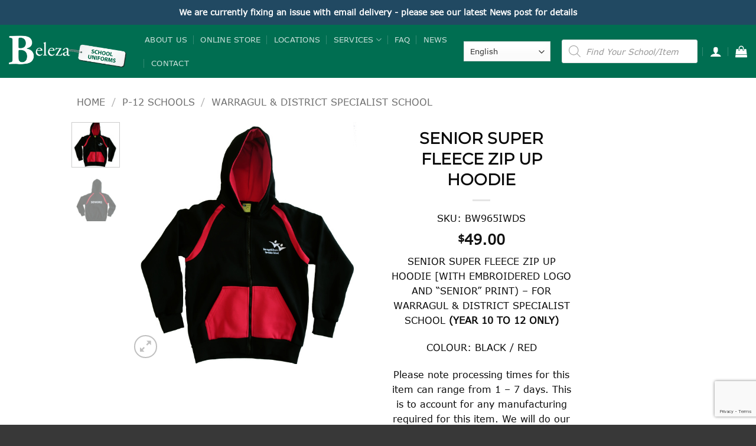

--- FILE ---
content_type: text/html; charset=utf-8
request_url: https://www.google.com/recaptcha/api2/anchor?ar=1&k=6LcaEqAmAAAAADGFl-4v8QDpMvvv8tpCgOIs0K6V&co=aHR0cHM6Ly9iZWxlemEuY29tLmF1OjQ0Mw..&hl=en&v=PoyoqOPhxBO7pBk68S4YbpHZ&size=invisible&anchor-ms=20000&execute-ms=30000&cb=yv008cmdy11s
body_size: 48829
content:
<!DOCTYPE HTML><html dir="ltr" lang="en"><head><meta http-equiv="Content-Type" content="text/html; charset=UTF-8">
<meta http-equiv="X-UA-Compatible" content="IE=edge">
<title>reCAPTCHA</title>
<style type="text/css">
/* cyrillic-ext */
@font-face {
  font-family: 'Roboto';
  font-style: normal;
  font-weight: 400;
  font-stretch: 100%;
  src: url(//fonts.gstatic.com/s/roboto/v48/KFO7CnqEu92Fr1ME7kSn66aGLdTylUAMa3GUBHMdazTgWw.woff2) format('woff2');
  unicode-range: U+0460-052F, U+1C80-1C8A, U+20B4, U+2DE0-2DFF, U+A640-A69F, U+FE2E-FE2F;
}
/* cyrillic */
@font-face {
  font-family: 'Roboto';
  font-style: normal;
  font-weight: 400;
  font-stretch: 100%;
  src: url(//fonts.gstatic.com/s/roboto/v48/KFO7CnqEu92Fr1ME7kSn66aGLdTylUAMa3iUBHMdazTgWw.woff2) format('woff2');
  unicode-range: U+0301, U+0400-045F, U+0490-0491, U+04B0-04B1, U+2116;
}
/* greek-ext */
@font-face {
  font-family: 'Roboto';
  font-style: normal;
  font-weight: 400;
  font-stretch: 100%;
  src: url(//fonts.gstatic.com/s/roboto/v48/KFO7CnqEu92Fr1ME7kSn66aGLdTylUAMa3CUBHMdazTgWw.woff2) format('woff2');
  unicode-range: U+1F00-1FFF;
}
/* greek */
@font-face {
  font-family: 'Roboto';
  font-style: normal;
  font-weight: 400;
  font-stretch: 100%;
  src: url(//fonts.gstatic.com/s/roboto/v48/KFO7CnqEu92Fr1ME7kSn66aGLdTylUAMa3-UBHMdazTgWw.woff2) format('woff2');
  unicode-range: U+0370-0377, U+037A-037F, U+0384-038A, U+038C, U+038E-03A1, U+03A3-03FF;
}
/* math */
@font-face {
  font-family: 'Roboto';
  font-style: normal;
  font-weight: 400;
  font-stretch: 100%;
  src: url(//fonts.gstatic.com/s/roboto/v48/KFO7CnqEu92Fr1ME7kSn66aGLdTylUAMawCUBHMdazTgWw.woff2) format('woff2');
  unicode-range: U+0302-0303, U+0305, U+0307-0308, U+0310, U+0312, U+0315, U+031A, U+0326-0327, U+032C, U+032F-0330, U+0332-0333, U+0338, U+033A, U+0346, U+034D, U+0391-03A1, U+03A3-03A9, U+03B1-03C9, U+03D1, U+03D5-03D6, U+03F0-03F1, U+03F4-03F5, U+2016-2017, U+2034-2038, U+203C, U+2040, U+2043, U+2047, U+2050, U+2057, U+205F, U+2070-2071, U+2074-208E, U+2090-209C, U+20D0-20DC, U+20E1, U+20E5-20EF, U+2100-2112, U+2114-2115, U+2117-2121, U+2123-214F, U+2190, U+2192, U+2194-21AE, U+21B0-21E5, U+21F1-21F2, U+21F4-2211, U+2213-2214, U+2216-22FF, U+2308-230B, U+2310, U+2319, U+231C-2321, U+2336-237A, U+237C, U+2395, U+239B-23B7, U+23D0, U+23DC-23E1, U+2474-2475, U+25AF, U+25B3, U+25B7, U+25BD, U+25C1, U+25CA, U+25CC, U+25FB, U+266D-266F, U+27C0-27FF, U+2900-2AFF, U+2B0E-2B11, U+2B30-2B4C, U+2BFE, U+3030, U+FF5B, U+FF5D, U+1D400-1D7FF, U+1EE00-1EEFF;
}
/* symbols */
@font-face {
  font-family: 'Roboto';
  font-style: normal;
  font-weight: 400;
  font-stretch: 100%;
  src: url(//fonts.gstatic.com/s/roboto/v48/KFO7CnqEu92Fr1ME7kSn66aGLdTylUAMaxKUBHMdazTgWw.woff2) format('woff2');
  unicode-range: U+0001-000C, U+000E-001F, U+007F-009F, U+20DD-20E0, U+20E2-20E4, U+2150-218F, U+2190, U+2192, U+2194-2199, U+21AF, U+21E6-21F0, U+21F3, U+2218-2219, U+2299, U+22C4-22C6, U+2300-243F, U+2440-244A, U+2460-24FF, U+25A0-27BF, U+2800-28FF, U+2921-2922, U+2981, U+29BF, U+29EB, U+2B00-2BFF, U+4DC0-4DFF, U+FFF9-FFFB, U+10140-1018E, U+10190-1019C, U+101A0, U+101D0-101FD, U+102E0-102FB, U+10E60-10E7E, U+1D2C0-1D2D3, U+1D2E0-1D37F, U+1F000-1F0FF, U+1F100-1F1AD, U+1F1E6-1F1FF, U+1F30D-1F30F, U+1F315, U+1F31C, U+1F31E, U+1F320-1F32C, U+1F336, U+1F378, U+1F37D, U+1F382, U+1F393-1F39F, U+1F3A7-1F3A8, U+1F3AC-1F3AF, U+1F3C2, U+1F3C4-1F3C6, U+1F3CA-1F3CE, U+1F3D4-1F3E0, U+1F3ED, U+1F3F1-1F3F3, U+1F3F5-1F3F7, U+1F408, U+1F415, U+1F41F, U+1F426, U+1F43F, U+1F441-1F442, U+1F444, U+1F446-1F449, U+1F44C-1F44E, U+1F453, U+1F46A, U+1F47D, U+1F4A3, U+1F4B0, U+1F4B3, U+1F4B9, U+1F4BB, U+1F4BF, U+1F4C8-1F4CB, U+1F4D6, U+1F4DA, U+1F4DF, U+1F4E3-1F4E6, U+1F4EA-1F4ED, U+1F4F7, U+1F4F9-1F4FB, U+1F4FD-1F4FE, U+1F503, U+1F507-1F50B, U+1F50D, U+1F512-1F513, U+1F53E-1F54A, U+1F54F-1F5FA, U+1F610, U+1F650-1F67F, U+1F687, U+1F68D, U+1F691, U+1F694, U+1F698, U+1F6AD, U+1F6B2, U+1F6B9-1F6BA, U+1F6BC, U+1F6C6-1F6CF, U+1F6D3-1F6D7, U+1F6E0-1F6EA, U+1F6F0-1F6F3, U+1F6F7-1F6FC, U+1F700-1F7FF, U+1F800-1F80B, U+1F810-1F847, U+1F850-1F859, U+1F860-1F887, U+1F890-1F8AD, U+1F8B0-1F8BB, U+1F8C0-1F8C1, U+1F900-1F90B, U+1F93B, U+1F946, U+1F984, U+1F996, U+1F9E9, U+1FA00-1FA6F, U+1FA70-1FA7C, U+1FA80-1FA89, U+1FA8F-1FAC6, U+1FACE-1FADC, U+1FADF-1FAE9, U+1FAF0-1FAF8, U+1FB00-1FBFF;
}
/* vietnamese */
@font-face {
  font-family: 'Roboto';
  font-style: normal;
  font-weight: 400;
  font-stretch: 100%;
  src: url(//fonts.gstatic.com/s/roboto/v48/KFO7CnqEu92Fr1ME7kSn66aGLdTylUAMa3OUBHMdazTgWw.woff2) format('woff2');
  unicode-range: U+0102-0103, U+0110-0111, U+0128-0129, U+0168-0169, U+01A0-01A1, U+01AF-01B0, U+0300-0301, U+0303-0304, U+0308-0309, U+0323, U+0329, U+1EA0-1EF9, U+20AB;
}
/* latin-ext */
@font-face {
  font-family: 'Roboto';
  font-style: normal;
  font-weight: 400;
  font-stretch: 100%;
  src: url(//fonts.gstatic.com/s/roboto/v48/KFO7CnqEu92Fr1ME7kSn66aGLdTylUAMa3KUBHMdazTgWw.woff2) format('woff2');
  unicode-range: U+0100-02BA, U+02BD-02C5, U+02C7-02CC, U+02CE-02D7, U+02DD-02FF, U+0304, U+0308, U+0329, U+1D00-1DBF, U+1E00-1E9F, U+1EF2-1EFF, U+2020, U+20A0-20AB, U+20AD-20C0, U+2113, U+2C60-2C7F, U+A720-A7FF;
}
/* latin */
@font-face {
  font-family: 'Roboto';
  font-style: normal;
  font-weight: 400;
  font-stretch: 100%;
  src: url(//fonts.gstatic.com/s/roboto/v48/KFO7CnqEu92Fr1ME7kSn66aGLdTylUAMa3yUBHMdazQ.woff2) format('woff2');
  unicode-range: U+0000-00FF, U+0131, U+0152-0153, U+02BB-02BC, U+02C6, U+02DA, U+02DC, U+0304, U+0308, U+0329, U+2000-206F, U+20AC, U+2122, U+2191, U+2193, U+2212, U+2215, U+FEFF, U+FFFD;
}
/* cyrillic-ext */
@font-face {
  font-family: 'Roboto';
  font-style: normal;
  font-weight: 500;
  font-stretch: 100%;
  src: url(//fonts.gstatic.com/s/roboto/v48/KFO7CnqEu92Fr1ME7kSn66aGLdTylUAMa3GUBHMdazTgWw.woff2) format('woff2');
  unicode-range: U+0460-052F, U+1C80-1C8A, U+20B4, U+2DE0-2DFF, U+A640-A69F, U+FE2E-FE2F;
}
/* cyrillic */
@font-face {
  font-family: 'Roboto';
  font-style: normal;
  font-weight: 500;
  font-stretch: 100%;
  src: url(//fonts.gstatic.com/s/roboto/v48/KFO7CnqEu92Fr1ME7kSn66aGLdTylUAMa3iUBHMdazTgWw.woff2) format('woff2');
  unicode-range: U+0301, U+0400-045F, U+0490-0491, U+04B0-04B1, U+2116;
}
/* greek-ext */
@font-face {
  font-family: 'Roboto';
  font-style: normal;
  font-weight: 500;
  font-stretch: 100%;
  src: url(//fonts.gstatic.com/s/roboto/v48/KFO7CnqEu92Fr1ME7kSn66aGLdTylUAMa3CUBHMdazTgWw.woff2) format('woff2');
  unicode-range: U+1F00-1FFF;
}
/* greek */
@font-face {
  font-family: 'Roboto';
  font-style: normal;
  font-weight: 500;
  font-stretch: 100%;
  src: url(//fonts.gstatic.com/s/roboto/v48/KFO7CnqEu92Fr1ME7kSn66aGLdTylUAMa3-UBHMdazTgWw.woff2) format('woff2');
  unicode-range: U+0370-0377, U+037A-037F, U+0384-038A, U+038C, U+038E-03A1, U+03A3-03FF;
}
/* math */
@font-face {
  font-family: 'Roboto';
  font-style: normal;
  font-weight: 500;
  font-stretch: 100%;
  src: url(//fonts.gstatic.com/s/roboto/v48/KFO7CnqEu92Fr1ME7kSn66aGLdTylUAMawCUBHMdazTgWw.woff2) format('woff2');
  unicode-range: U+0302-0303, U+0305, U+0307-0308, U+0310, U+0312, U+0315, U+031A, U+0326-0327, U+032C, U+032F-0330, U+0332-0333, U+0338, U+033A, U+0346, U+034D, U+0391-03A1, U+03A3-03A9, U+03B1-03C9, U+03D1, U+03D5-03D6, U+03F0-03F1, U+03F4-03F5, U+2016-2017, U+2034-2038, U+203C, U+2040, U+2043, U+2047, U+2050, U+2057, U+205F, U+2070-2071, U+2074-208E, U+2090-209C, U+20D0-20DC, U+20E1, U+20E5-20EF, U+2100-2112, U+2114-2115, U+2117-2121, U+2123-214F, U+2190, U+2192, U+2194-21AE, U+21B0-21E5, U+21F1-21F2, U+21F4-2211, U+2213-2214, U+2216-22FF, U+2308-230B, U+2310, U+2319, U+231C-2321, U+2336-237A, U+237C, U+2395, U+239B-23B7, U+23D0, U+23DC-23E1, U+2474-2475, U+25AF, U+25B3, U+25B7, U+25BD, U+25C1, U+25CA, U+25CC, U+25FB, U+266D-266F, U+27C0-27FF, U+2900-2AFF, U+2B0E-2B11, U+2B30-2B4C, U+2BFE, U+3030, U+FF5B, U+FF5D, U+1D400-1D7FF, U+1EE00-1EEFF;
}
/* symbols */
@font-face {
  font-family: 'Roboto';
  font-style: normal;
  font-weight: 500;
  font-stretch: 100%;
  src: url(//fonts.gstatic.com/s/roboto/v48/KFO7CnqEu92Fr1ME7kSn66aGLdTylUAMaxKUBHMdazTgWw.woff2) format('woff2');
  unicode-range: U+0001-000C, U+000E-001F, U+007F-009F, U+20DD-20E0, U+20E2-20E4, U+2150-218F, U+2190, U+2192, U+2194-2199, U+21AF, U+21E6-21F0, U+21F3, U+2218-2219, U+2299, U+22C4-22C6, U+2300-243F, U+2440-244A, U+2460-24FF, U+25A0-27BF, U+2800-28FF, U+2921-2922, U+2981, U+29BF, U+29EB, U+2B00-2BFF, U+4DC0-4DFF, U+FFF9-FFFB, U+10140-1018E, U+10190-1019C, U+101A0, U+101D0-101FD, U+102E0-102FB, U+10E60-10E7E, U+1D2C0-1D2D3, U+1D2E0-1D37F, U+1F000-1F0FF, U+1F100-1F1AD, U+1F1E6-1F1FF, U+1F30D-1F30F, U+1F315, U+1F31C, U+1F31E, U+1F320-1F32C, U+1F336, U+1F378, U+1F37D, U+1F382, U+1F393-1F39F, U+1F3A7-1F3A8, U+1F3AC-1F3AF, U+1F3C2, U+1F3C4-1F3C6, U+1F3CA-1F3CE, U+1F3D4-1F3E0, U+1F3ED, U+1F3F1-1F3F3, U+1F3F5-1F3F7, U+1F408, U+1F415, U+1F41F, U+1F426, U+1F43F, U+1F441-1F442, U+1F444, U+1F446-1F449, U+1F44C-1F44E, U+1F453, U+1F46A, U+1F47D, U+1F4A3, U+1F4B0, U+1F4B3, U+1F4B9, U+1F4BB, U+1F4BF, U+1F4C8-1F4CB, U+1F4D6, U+1F4DA, U+1F4DF, U+1F4E3-1F4E6, U+1F4EA-1F4ED, U+1F4F7, U+1F4F9-1F4FB, U+1F4FD-1F4FE, U+1F503, U+1F507-1F50B, U+1F50D, U+1F512-1F513, U+1F53E-1F54A, U+1F54F-1F5FA, U+1F610, U+1F650-1F67F, U+1F687, U+1F68D, U+1F691, U+1F694, U+1F698, U+1F6AD, U+1F6B2, U+1F6B9-1F6BA, U+1F6BC, U+1F6C6-1F6CF, U+1F6D3-1F6D7, U+1F6E0-1F6EA, U+1F6F0-1F6F3, U+1F6F7-1F6FC, U+1F700-1F7FF, U+1F800-1F80B, U+1F810-1F847, U+1F850-1F859, U+1F860-1F887, U+1F890-1F8AD, U+1F8B0-1F8BB, U+1F8C0-1F8C1, U+1F900-1F90B, U+1F93B, U+1F946, U+1F984, U+1F996, U+1F9E9, U+1FA00-1FA6F, U+1FA70-1FA7C, U+1FA80-1FA89, U+1FA8F-1FAC6, U+1FACE-1FADC, U+1FADF-1FAE9, U+1FAF0-1FAF8, U+1FB00-1FBFF;
}
/* vietnamese */
@font-face {
  font-family: 'Roboto';
  font-style: normal;
  font-weight: 500;
  font-stretch: 100%;
  src: url(//fonts.gstatic.com/s/roboto/v48/KFO7CnqEu92Fr1ME7kSn66aGLdTylUAMa3OUBHMdazTgWw.woff2) format('woff2');
  unicode-range: U+0102-0103, U+0110-0111, U+0128-0129, U+0168-0169, U+01A0-01A1, U+01AF-01B0, U+0300-0301, U+0303-0304, U+0308-0309, U+0323, U+0329, U+1EA0-1EF9, U+20AB;
}
/* latin-ext */
@font-face {
  font-family: 'Roboto';
  font-style: normal;
  font-weight: 500;
  font-stretch: 100%;
  src: url(//fonts.gstatic.com/s/roboto/v48/KFO7CnqEu92Fr1ME7kSn66aGLdTylUAMa3KUBHMdazTgWw.woff2) format('woff2');
  unicode-range: U+0100-02BA, U+02BD-02C5, U+02C7-02CC, U+02CE-02D7, U+02DD-02FF, U+0304, U+0308, U+0329, U+1D00-1DBF, U+1E00-1E9F, U+1EF2-1EFF, U+2020, U+20A0-20AB, U+20AD-20C0, U+2113, U+2C60-2C7F, U+A720-A7FF;
}
/* latin */
@font-face {
  font-family: 'Roboto';
  font-style: normal;
  font-weight: 500;
  font-stretch: 100%;
  src: url(//fonts.gstatic.com/s/roboto/v48/KFO7CnqEu92Fr1ME7kSn66aGLdTylUAMa3yUBHMdazQ.woff2) format('woff2');
  unicode-range: U+0000-00FF, U+0131, U+0152-0153, U+02BB-02BC, U+02C6, U+02DA, U+02DC, U+0304, U+0308, U+0329, U+2000-206F, U+20AC, U+2122, U+2191, U+2193, U+2212, U+2215, U+FEFF, U+FFFD;
}
/* cyrillic-ext */
@font-face {
  font-family: 'Roboto';
  font-style: normal;
  font-weight: 900;
  font-stretch: 100%;
  src: url(//fonts.gstatic.com/s/roboto/v48/KFO7CnqEu92Fr1ME7kSn66aGLdTylUAMa3GUBHMdazTgWw.woff2) format('woff2');
  unicode-range: U+0460-052F, U+1C80-1C8A, U+20B4, U+2DE0-2DFF, U+A640-A69F, U+FE2E-FE2F;
}
/* cyrillic */
@font-face {
  font-family: 'Roboto';
  font-style: normal;
  font-weight: 900;
  font-stretch: 100%;
  src: url(//fonts.gstatic.com/s/roboto/v48/KFO7CnqEu92Fr1ME7kSn66aGLdTylUAMa3iUBHMdazTgWw.woff2) format('woff2');
  unicode-range: U+0301, U+0400-045F, U+0490-0491, U+04B0-04B1, U+2116;
}
/* greek-ext */
@font-face {
  font-family: 'Roboto';
  font-style: normal;
  font-weight: 900;
  font-stretch: 100%;
  src: url(//fonts.gstatic.com/s/roboto/v48/KFO7CnqEu92Fr1ME7kSn66aGLdTylUAMa3CUBHMdazTgWw.woff2) format('woff2');
  unicode-range: U+1F00-1FFF;
}
/* greek */
@font-face {
  font-family: 'Roboto';
  font-style: normal;
  font-weight: 900;
  font-stretch: 100%;
  src: url(//fonts.gstatic.com/s/roboto/v48/KFO7CnqEu92Fr1ME7kSn66aGLdTylUAMa3-UBHMdazTgWw.woff2) format('woff2');
  unicode-range: U+0370-0377, U+037A-037F, U+0384-038A, U+038C, U+038E-03A1, U+03A3-03FF;
}
/* math */
@font-face {
  font-family: 'Roboto';
  font-style: normal;
  font-weight: 900;
  font-stretch: 100%;
  src: url(//fonts.gstatic.com/s/roboto/v48/KFO7CnqEu92Fr1ME7kSn66aGLdTylUAMawCUBHMdazTgWw.woff2) format('woff2');
  unicode-range: U+0302-0303, U+0305, U+0307-0308, U+0310, U+0312, U+0315, U+031A, U+0326-0327, U+032C, U+032F-0330, U+0332-0333, U+0338, U+033A, U+0346, U+034D, U+0391-03A1, U+03A3-03A9, U+03B1-03C9, U+03D1, U+03D5-03D6, U+03F0-03F1, U+03F4-03F5, U+2016-2017, U+2034-2038, U+203C, U+2040, U+2043, U+2047, U+2050, U+2057, U+205F, U+2070-2071, U+2074-208E, U+2090-209C, U+20D0-20DC, U+20E1, U+20E5-20EF, U+2100-2112, U+2114-2115, U+2117-2121, U+2123-214F, U+2190, U+2192, U+2194-21AE, U+21B0-21E5, U+21F1-21F2, U+21F4-2211, U+2213-2214, U+2216-22FF, U+2308-230B, U+2310, U+2319, U+231C-2321, U+2336-237A, U+237C, U+2395, U+239B-23B7, U+23D0, U+23DC-23E1, U+2474-2475, U+25AF, U+25B3, U+25B7, U+25BD, U+25C1, U+25CA, U+25CC, U+25FB, U+266D-266F, U+27C0-27FF, U+2900-2AFF, U+2B0E-2B11, U+2B30-2B4C, U+2BFE, U+3030, U+FF5B, U+FF5D, U+1D400-1D7FF, U+1EE00-1EEFF;
}
/* symbols */
@font-face {
  font-family: 'Roboto';
  font-style: normal;
  font-weight: 900;
  font-stretch: 100%;
  src: url(//fonts.gstatic.com/s/roboto/v48/KFO7CnqEu92Fr1ME7kSn66aGLdTylUAMaxKUBHMdazTgWw.woff2) format('woff2');
  unicode-range: U+0001-000C, U+000E-001F, U+007F-009F, U+20DD-20E0, U+20E2-20E4, U+2150-218F, U+2190, U+2192, U+2194-2199, U+21AF, U+21E6-21F0, U+21F3, U+2218-2219, U+2299, U+22C4-22C6, U+2300-243F, U+2440-244A, U+2460-24FF, U+25A0-27BF, U+2800-28FF, U+2921-2922, U+2981, U+29BF, U+29EB, U+2B00-2BFF, U+4DC0-4DFF, U+FFF9-FFFB, U+10140-1018E, U+10190-1019C, U+101A0, U+101D0-101FD, U+102E0-102FB, U+10E60-10E7E, U+1D2C0-1D2D3, U+1D2E0-1D37F, U+1F000-1F0FF, U+1F100-1F1AD, U+1F1E6-1F1FF, U+1F30D-1F30F, U+1F315, U+1F31C, U+1F31E, U+1F320-1F32C, U+1F336, U+1F378, U+1F37D, U+1F382, U+1F393-1F39F, U+1F3A7-1F3A8, U+1F3AC-1F3AF, U+1F3C2, U+1F3C4-1F3C6, U+1F3CA-1F3CE, U+1F3D4-1F3E0, U+1F3ED, U+1F3F1-1F3F3, U+1F3F5-1F3F7, U+1F408, U+1F415, U+1F41F, U+1F426, U+1F43F, U+1F441-1F442, U+1F444, U+1F446-1F449, U+1F44C-1F44E, U+1F453, U+1F46A, U+1F47D, U+1F4A3, U+1F4B0, U+1F4B3, U+1F4B9, U+1F4BB, U+1F4BF, U+1F4C8-1F4CB, U+1F4D6, U+1F4DA, U+1F4DF, U+1F4E3-1F4E6, U+1F4EA-1F4ED, U+1F4F7, U+1F4F9-1F4FB, U+1F4FD-1F4FE, U+1F503, U+1F507-1F50B, U+1F50D, U+1F512-1F513, U+1F53E-1F54A, U+1F54F-1F5FA, U+1F610, U+1F650-1F67F, U+1F687, U+1F68D, U+1F691, U+1F694, U+1F698, U+1F6AD, U+1F6B2, U+1F6B9-1F6BA, U+1F6BC, U+1F6C6-1F6CF, U+1F6D3-1F6D7, U+1F6E0-1F6EA, U+1F6F0-1F6F3, U+1F6F7-1F6FC, U+1F700-1F7FF, U+1F800-1F80B, U+1F810-1F847, U+1F850-1F859, U+1F860-1F887, U+1F890-1F8AD, U+1F8B0-1F8BB, U+1F8C0-1F8C1, U+1F900-1F90B, U+1F93B, U+1F946, U+1F984, U+1F996, U+1F9E9, U+1FA00-1FA6F, U+1FA70-1FA7C, U+1FA80-1FA89, U+1FA8F-1FAC6, U+1FACE-1FADC, U+1FADF-1FAE9, U+1FAF0-1FAF8, U+1FB00-1FBFF;
}
/* vietnamese */
@font-face {
  font-family: 'Roboto';
  font-style: normal;
  font-weight: 900;
  font-stretch: 100%;
  src: url(//fonts.gstatic.com/s/roboto/v48/KFO7CnqEu92Fr1ME7kSn66aGLdTylUAMa3OUBHMdazTgWw.woff2) format('woff2');
  unicode-range: U+0102-0103, U+0110-0111, U+0128-0129, U+0168-0169, U+01A0-01A1, U+01AF-01B0, U+0300-0301, U+0303-0304, U+0308-0309, U+0323, U+0329, U+1EA0-1EF9, U+20AB;
}
/* latin-ext */
@font-face {
  font-family: 'Roboto';
  font-style: normal;
  font-weight: 900;
  font-stretch: 100%;
  src: url(//fonts.gstatic.com/s/roboto/v48/KFO7CnqEu92Fr1ME7kSn66aGLdTylUAMa3KUBHMdazTgWw.woff2) format('woff2');
  unicode-range: U+0100-02BA, U+02BD-02C5, U+02C7-02CC, U+02CE-02D7, U+02DD-02FF, U+0304, U+0308, U+0329, U+1D00-1DBF, U+1E00-1E9F, U+1EF2-1EFF, U+2020, U+20A0-20AB, U+20AD-20C0, U+2113, U+2C60-2C7F, U+A720-A7FF;
}
/* latin */
@font-face {
  font-family: 'Roboto';
  font-style: normal;
  font-weight: 900;
  font-stretch: 100%;
  src: url(//fonts.gstatic.com/s/roboto/v48/KFO7CnqEu92Fr1ME7kSn66aGLdTylUAMa3yUBHMdazQ.woff2) format('woff2');
  unicode-range: U+0000-00FF, U+0131, U+0152-0153, U+02BB-02BC, U+02C6, U+02DA, U+02DC, U+0304, U+0308, U+0329, U+2000-206F, U+20AC, U+2122, U+2191, U+2193, U+2212, U+2215, U+FEFF, U+FFFD;
}

</style>
<link rel="stylesheet" type="text/css" href="https://www.gstatic.com/recaptcha/releases/PoyoqOPhxBO7pBk68S4YbpHZ/styles__ltr.css">
<script nonce="k7yU1v44U-iUfr503XCqTw" type="text/javascript">window['__recaptcha_api'] = 'https://www.google.com/recaptcha/api2/';</script>
<script type="text/javascript" src="https://www.gstatic.com/recaptcha/releases/PoyoqOPhxBO7pBk68S4YbpHZ/recaptcha__en.js" nonce="k7yU1v44U-iUfr503XCqTw">
      
    </script></head>
<body><div id="rc-anchor-alert" class="rc-anchor-alert"></div>
<input type="hidden" id="recaptcha-token" value="[base64]">
<script type="text/javascript" nonce="k7yU1v44U-iUfr503XCqTw">
      recaptcha.anchor.Main.init("[\x22ainput\x22,[\x22bgdata\x22,\x22\x22,\[base64]/[base64]/MjU1Ong/[base64]/[base64]/[base64]/[base64]/[base64]/[base64]/[base64]/[base64]/[base64]/[base64]/[base64]/[base64]/[base64]/[base64]/[base64]\\u003d\x22,\[base64]\x22,\x22SsOZM8Oow6vDosOxJcOrw54bIMOVwo8Awoh2wqfCvMKpMMKvwonDj8K+PMObw5/Dp8OMw4fDunzDjzdqw4lKNcKPwr/CnsKRbMKFw63Du8OyBSYgw6/DjMOTF8KnRMKgwqwDd8ONBMKew6RqbcKWayBBwpbCrsO/[base64]/DqMKWwr/CkcOlOgLCvMKDw5PDnmYFwp7Ci2HDn8OUQcKHwrLCvcKqZz/DjnnCucKyK8KMwrzCqEBSw6LCs8Ofw7NrD8KuD1/CusK3f0N7w6PClAZITcOawoFWUcKkw6ZYwq4Hw5YSwpUdasKvw4HCgsKPwrrDp8KPME3DlmbDjUHCoBVRwqDCgCk6acK6w4t6bcKsHT8pPwRSBMOFwojDmsK2w5zCpcKwWsO7BX0xEsKWeHspwr/DnsOcw7LCgMOnw7w4w4pfJsOlwr3DjgnDqHcQw7Fbw61RwqvCiG8eAXd7wp5Vw6TCgcKEZXgcaMO2w7sqBGB/wq9hw5U2I0k2wrnCnk/Dp3YqV8KGSD3CqsO1E3piPmTDg8OKwqvCmwoUXsOXw7rCtzFdC0nDqzbDm28rwplTMsKRw7XCv8KLCQEyw5LCoxfCpAN0wrMLw4LCuls6fhcgwpbCgMK4DMKoEjfChkTDjsKowpDDtn5LdcK+dXzDvxTCqcO9wplKWD/ClsKzcxQNOxTDl8O9woJ3w4LDg8OJw7TCvcOIwrPCuiPCuVctD11bw67Cq8OyMS3Dj8OnwrF9wpfDj8OVwpDCgsOXw7bCo8OnwojCpcKRGMO3fcKrwpzCulNkw77CqBEudsOZCB02IMOAw59cwplgw5fDssO3CVp2wr0GdsOZwrp2w6TCoU/CqWLCpUkEwpnCiHN3w5leBnPCrV3Ds8O9IcOLeQoxd8K0T8OvPWrDkg/[base64]/[base64]/TA8PfU3CvX0Fw53DpcOBwonCmcOMw73DkMKlwrUVwrvDhC8Bwo4ILB5sacKCw73ChyTCoA3DsxlXw5jCusOnEWrCiwxeX0/[base64]/T8K8eMKbNz/[base64]/Ci8O3FsO7XcKww5/DhMKWwpMRw5HChsOJNgrCtiHCn0XCkUt7w7nDh1IHYC4RIcOtT8Kow5fDnsKXBcOmwrMXN8OowpXDncKOw4TCg8KQw4TDsjPCjUnCvk1iY1TDhzPDhyvCqsOZcsKobUx8Ml/DhMKLKn/DnsK9w4zDuMO7XjcPwrbDozbDgcKawq1Pw7o8IMKBGsKRSsKMEwLDsGHCkMOZFE5Fw6lfwphYwrDDjG4TYWIaG8OYw49NSD7Cq8KmdsKAH8Kpw5ZJw4XDog3Cr2PCswnDtcKnAcKiLVprPDJsRsKzPcOWJMOQFUA0w4nChVHDqcO6TcKjwq/Cl8OVwq1acsKqwqvCrQbCgcKrwpvCnSBZwrNuw5rCjsKxw5TClEvDqDMNwp3CmMKow4UswpXDlTM4woPCuVlvA8OCEMOEw5how5pIw57CnsOFNj9ww4pRw63Ck2jDtkXDi2TDuVoCw6xQRsKGV0nDkjo3X0QmbMKmwr/CvD9Fw4/[base64]/ClyLDjzvDqMOTOnZ7wrDDqTDCiiTCqsKKbzMPVMKew553dDnDvMKgw6rChcK8NcOJwoMtfi8VYQzDuwbCssOkPcKRUCbCnGBRVMKpwrNpw6Rfwp/[base64]/woLCr3BFwr9CwpTCliLDuMOCw63CgcKyPsOzwqRBLR9wwpbCisOYw5oHw5HCs8KSBHTDow7DjXnChcO/S8Ocw4hww7BRwrBswpxbw4UVw4vDtsKsdMKnwpDDgsKgUsK/ScKhKMOGC8Ogw63Ch1k8w5sYwqMOwoDDlnrDj0/CtTzDhy3Dtj/CnhMKQR8/[base64]/CghUIw4bCoyfCrVfDvjYKTsOiwr8ew5gjUsKfwrzCp8K2DADCuhFzaCTCqcKGKcOiwqjCigXCiVxJWcKlwq0+w7h6DXccwpbCnsONUsOCV8Oswptnw6bCukTDiMKIexPDky7Dt8O1w7dwYBjDjWkfwq9LwrZsEVLCtMK1w5A6Gl7CpsKNdi/DgnoewofCqhzDtl/DlDQlwqLDvw7DnAdxIE1ywpjCsBnChcKPVQpqdcOhKwXDusODw7rCsBbCiMKLXy17w5pPwpV/TivCqAXCjsOLw7IPw7DCkzfDsFlkwpvDvztFUEwnwoozwrbCscOpw7UCw4BBJcOwTXkEAQdDdlvCnsKDw5gxwqAVw7XDhsOpGMKcX8KzAHnCi2HDr8O5TwE9V0BMw6EFJVjCicKKWcKiw7DDvg/CqcOYw4XDg8Kvw4/DhTDDnsKCaH7Dv8KawozDlsK2w5TDt8OVOVTCsGjDj8KXw5DDisOoHMKJwoHDnxkxLkRFQcOWbBBPLcOSRMO/NHQow4HCl8O0McKJU1hjwoXCmnVTwpsUW8KawrzCiUsMw5giEMKPw7vDucOMw4jCvMKKMcKadTZ6FA/DlsOIw7lQwrtpV0EPw7XDrmLDvsK0w43CssOMworCn8OUwrE0WcKddh3CtFDChcOIw5tmF8KNflfClC/CmcOZw4LDhcOeVmbChsOSJjPCg1gxdsO2wo/[base64]/w4BSXD0SexIyUi5Zwr/DoW80ED9ww5pvw7A1w7/DijF/HzloB2rChMOFw6xnTnwwAcOLwrLDhhjDs8K6KHfDqzF6SCNNwojClhBywqkBYW/[base64]/Dg8O2HlR/[base64]/CoMKtWMO+b1PDlHM1wo4Ow4JlwqjCqhfDg8O5RBDDqUXDoMK+wqnDpxbDk3XCr8O2wqVfEiXCnFYZwpBqw7BSw5tvNsO9BQ0Qw53Cn8KWwrLCiXvDkR7DoVvDlnnChUVXYcOkO0pCH8KKw7/DpwE7wrHCnCnDjcKTJMKVP17DscKUw5/[base64]/[base64]/[base64]/[base64]/[base64]/DtGfCiwnCncKPEsKcZcKqMMKOB0DCnSAawqjDhzF1ZEdBczHDlVPDtT3CgcKiYnhAwoJCwrVbwoLDgsOYR0EPw5LClMK5wrnDksKSwr3DicOJTl/Ch2ADCcKMwrDDv0YJwqhASG/CtAVow73CncKmPArDtcKFQcKDw4HDr1NLNcOawrXDuiFIKsKJw5IMwpUTw4rChlDCtCQTNsKCw5Yow7dlw5htTsOFaxrDoMOpw7IfSMKKXsKsIh3Dl8KZLhwiw6c+w5LCmsK1Zi7CtcOrXsO2esKBXsOwcsKdBsODwp/CtTBdwrJafcKrLcKvw4x3w6t+RMKhbMK+c8OQBMKgw6l6JTDCkwbDucOZwprCt8OOScO7wqbDssKjw45od8K4LcO9w49+wrt/w69hwqh8w5DDr8O0w5rCjkNXb8KKCMKkw6hnworCgMKew5wIVDl6w6XDqFxRHATCnUc5KMKIw4k5wrrCry9ewqbDjCXDq8OSwrzCpcOnw6XCvcK7wqZhbsKDKwXChsONN8K3VsOGwpIvw47Cml56wrPCi1srw5rDllFzeCjDvEzCqsKRwo7DgMOZw7VCGgVAw4/CgcOgfcKZw70ZwqLCoMOJwqTDqMKDPsOQw5jCuH98w68+Vigvw4QxBsOSRz4Ow6UtwrrDrWNkw7LDnsKoCi48BhrDlSvDicKJw5bCjMOywo5KB21two/DuAfCnsKJRTomwr3CmMKSw7EjbFwWw7LCmmvCocKLw44pH8OkH8Kww6HDi1zDisOtwr8BwokxCcOdw4YyacOKw5DCrcK2w5DCv0TDl8OBwpxgwp4Xwpp/V8Orw6hYwovCnjd+CWDDv8OZw5g5PjQfw5rDpkjCucKjwp0Aw6HDqTnDvAllbWnDhUvCukg3M2fDuC/DjcKXw4LCqMKjw5smfsOpWMOnwp3DsyXCilXChwrDrRnDpUrCg8O9w6Y/wq1tw7dDVifCkcKdw4fDucK4w6PCk33DnsKbw7pNPAorwpg9w54WRxjCqcOHw7kww4l7MxXDrcKcYMKgY2onwq5TDmzChMKfwq/[base64]/DsKfa1tMcMODwo9Of8KyJ8OXw7EAdA8WcsKmQcK5wo8gD8O/eMKywqxZw5XDhg3Dk8OGw5LDkSTDtsOrFGfCi8KUKcKBRcOXw5XCmARcbsKRwrHDnsKnN8OjwrwXw7vCnAs+w6QXasKgwqjCssO2XsO/ZnzCuUMybzBKZTvCmTDCicK3fXg2wpXDrStdwpLDqsKWw7XChMOvJHDCo27DhxfDtShkP8OabzI+wq/CjsOoK8OaB00KTcKFw5NMw4fDicOte8Kta27DmwzCvcKyDsOxH8K7w6YWw5jCtgMgSMK1w50XwptGwpJDwph8w5ISwpnDmcKvBEXDhWAjQw/CpAzDgUcWBhRbwqBww6DClsOrw68qUMKKa3pQJMO2MMKWaMKiwohIw4tMYcO7P0dzwrnCp8OdwrnDnhxWfUHCsRI9CsK6dHfCvXLDn17CisKZVcOIwozCg8O4e8OPbEfClMOqwrV7w4g0dcO7wonDiAPCq8K5QiR/wq4/wpjCvxzDjCbCmXUjwqdQJT/[base64]/WgxIDcOww45pVcKzY8KvX8OdThjCksOfw4RBw7TDrMO/w67DjMOQVgXDlsK3M8O4F8KCB2XDkS3Dr8O7w57Cs8Oow7ZUwqDDvcKDw5vCl8OJZ1JXP8KOwph8w6vChiZ6ejjDrE4JFcOjw4fDt8KEw7MZWsKSEsOcd8Ocw4TCjR0KAcO6w4rDrn/DlcOJTAg9wqTDiT5wGMKoUn7CqMKhw6tmwo5twrnDpB9Rw4DDm8Osw7bDnkh2wo3DoMOmHGpgwrjCp8OQcsKpwpRLV15gw5MOw6HDiTEqwqPChSFxYTrDqQ/CpSvChcKlNcO2w50QSSfCrTPDmgHDgjHDnUN8wohQwqBtw7XDkiLCkBvCkcOnfVrCt27Dk8OtIMOfGgkLSHnCnidtwpPChMKXwrnCi8K7woXCtjHCkj3Dn0PDuTnDi8OTWcKdwpEjw6ppaFFmwqTCiSVjw6QtPHRJw6BMB8KgPATCr1Blwr8IP8KiD8KCwqIbw7/DjcOdVMOXKcOxLXkuw7HDqsKPaVdHe8KwwpYqwoLCugXCs1/DtMKswpMcWDQPe1ppwo9Uw7Ijw6sNw55+L30uPW7CoS9lwph+wpF3wqPCk8O3w6nCohnCm8OkSyfDnjfDs8Krwqhewo0cbTTCq8KBOicmRHhbUTXDmRh7w6HDosOZI8OBZ8KRaR0Fw44NwrTDocOiwpdZG8OPwot8aMOiw4sGw6sWJT0fw7TCisK8wq/Dq8O9IsOTw5FOwrrDisOYw6pqwqAEwoDDk3wraiDDosKSdMK1w6VsFcOID8KtOTvDjsOBG3QKwoTCusKWYcKTMGTDih/[base64]/DscOjwpswwqTCucO1SFRFb8Kfw4vDu3PDmSHCsR/[base64]/CqGtXw4wnLkd/[base64]/Dr8O4wpQzwpTCkjHCoMOhMcOAw7TDkcKvXRXDoQLDk8OpwrAzSSEEw6oMwotdw7rCvVPDny4jJ8Oxew4BwrDCpxvDhMO0DcKJBsOxBsKWw4vCkcOUw5xgECtTw67DtMKqw4/DqsKnw4ICScK8csOzw55WwoPDs3/CnsOZw6PDmlnDonVDKE3DncKRw41Jw6LDtV7DiMO1dMKHUcKWw5DDqMOEw6Rfw4HCpR7CncKmw57Cr27Cm8OECcOsCcOPNT3CgsK7QMKiE1dQwpZgw7XDqFPDlcO7w6lPwr8QXHNtwr/CusO1w6XCjMOawp/Di8KNw7YQwq5wFcOWZsOww7XClMKZw7XDh8KLwpEGw5vDgylYeG4zR8O3w7o5w4bDo1nDkD/[base64]/CjyEhwpwsaMK2wqjCgsOVMCEoTMOdw5rDkHI3XMK1w4TCrFzDs8K6w6l+YCRWwr3DnS3Cl8ONw7w+wqvDtcKnw4vDom10REXCv8K5E8KCwr/CjMKvwro2w5LDtMKvMWnDvMKyeRvCqsKQVy3CsS/CqMO0WyzCmhfDgcK+w4NAGcOHG8KDCcKKABjCuMO6WcO7XsOJZ8Kjwq/DpcO7XA9Lw6TDjMOCVnDDtcOeIcKUM8OGwo9nwoF4esKNw47DssOYY8OxBBTCnl/Ci8OMwrQPwpgCw5Zuw4fDqF/DsU7CkDfCrinCmMOTSsO3wp7CpMOxw7zDt8OXw6jDjmogdsO/[base64]/DiMOTLsOUwr9ywrPChknCgcKrMMOWQ8OLdgLDlWVEw7lDbMOzw7LDoEsAw7hFSsKTUj3CosOrw6h1woPCujQKw4jCsnhuw6DDsmE4w5gRwrp4DFPDkcOpMMO1wpMmwr3DpMO/w5/DnUjCnsOoeMKKwrPClsKABcOpwqDCgGrDh8KWE2LDpi8MYMKgwoPCicKPcCJjw5kdwpkgKCcDRsOlw4bDkcK/wqzCmm3Co8Ojwo5QFD7CjsKdRMKkw53CvCoww73CrMOawql2JsK2wp9Va8KwOzrCr8OeCCzDumPClAfDqSTDtsOhw4o8wrPDtHdpLSVSw5LDoUnDni5bZksSLcOdSsKVbnrDsMKYF0EuUD3DunrDkMKow4Qowq3DkMK6wpUKw7ovw6/CkgPDrcKEcFrCmn/Cp2gVw4PDuMKew6I9asKgw47CtG4/w7nCs8K1wp4Pw63CrWV0OsOeRiXDjMORMsONw6AWw4YqEl/DjsKeZxfCqGFVwpQeEMOiwr/[base64]/DvMO3w5ZywoMBwpnDtsK8HMKNw5NzwoLDumvDg0ZOw7HDmz3CmijDncOREsORQcO9HEBZwq9Tw5sFwp/Dt0trbQw7wpQ0LMK7CjsDwr/Cl0suJS3ClcOAbMOZwpVswrLCpcOgasORw6TDo8KOfiHDgsKNfMOEw7PDsH5mwp03w7jDgsKYSm0XwqLDjTVTw5vDqmjCrVQgbljCsMKXwrTClxJTw4rDtsK6Ln9pw4fDhxVywpXCkVc2w7/CosKoRcKjw4xqw7kFRsORejfCr8K5RcKtOTfCuy0VPE5sZ3XDthY9B37CscKeFmwdw6Fnwps0Gl0UJsOww7DCiEPCmMOzTgDCuMK0Bn8OwrNiwr9zTMKUQcO4wrs1w4HCrsOvw7IfwrpAw6oORn/[base64]/DqMKow5RGYMK0HXYiwoNWwpzClMKVeipxJSobw51Wwq0ewo3DlEPChcKrwqIZCcKlwpDCrW/[base64]/Cii9iwoLDrUJHUMKgXgrDnDXCgcKvAsOWIyzDssOhaMODMMKnw57DjwU2HATCrV4owr5TwqzDgcKqcMKfOcKSYMOQw5PDm8O5wrJ7w7Elw47Du2LCvUcNdGs1w4cdw7vClAhlfmAoXB9qw7YtKHgOF8OjwpbDnjjCmFUjL8OOw7x6w7Eqwq/DhcORwrEZd03DjMOtVAvCj2xQwp1qwp/DnMO6V8KywrVHwqDCjRlWAcOswpvCu1/DnEfDq8Kiw50Qwq5EIHl6wo/DkcK6w4XCiBRaw5fDhcKlw7R3YEc2woDCvkXDoyUyw7XCiSDDsW4Cw7rDjzjDkEMVw4fDvALChsO4c8O1A8KowoHDlDXCgsORHsOkXFBPwpTDvzbDnMKtwpbDn8KPQcODwojDh1kUDsKRw6HDisKZAsOtw5/DsMKZA8KTw6phw6xdMS4VecKMRcKtwp0owph+w4Z+V1dkDlnDrjrDk8Kqwow8w4kMwp/Dp2J9A3XCiVcCMMOSG39iX8K1I8OXw7rCqMOJw7XChnYAFMKOwr3Dv8OtOg/[base64]/[base64]/Dq8OEwqvCkcO7wpXDkQnCvWfDl8KeecKlw4TCnMKvBsK+w7HCnAdFwqkxH8OSw5YUwos0w5fCmcKTFsO3wplmwoVYXSvDi8KqwoPDgD9dwqPDkcKETcO0wowMw5rDgX7DoMO3woDCrsKrByTDph7DksOBw5QywofDlsKBwpoTw5Q2VCLDrmXCtwTCpMOOfsKxwqEfMw/CtMO6wqRPE0XDjsKiw53DshzCmsOrw57DisOwd0RRC8KMTSjDqsKYw54AbcKGw5haw65Bw4LCnMOrKUXCjsKYZAgbasOpw4pNPVtVSQDCgU/CjCkBwphuw6BVLiQeW8OIwrAlHA/[base64]/bRt5dx/CoWxHwp3DrW1WdMOlwrLCh8OwXngUwrQ3w5zDoBrDqTQ3wp0WHcOjLiEiw6vDtmPDjhVGIDvCvw5HQsKMPcOZwofChkISwrxvSMOkw6jCksKBLsKfw4vDssKiw5lEw7k/acKqwrLDuMKaKiZmecOcMMOHOsONw6Z1W0dQwpkkw7c5cCcxECTDshtoAcKZSFQGeVoiw5FZB8KQw4HCh8KfDzUKw59jOMKmXsO0wrU7ZH3CvnM5U8KeVhHDu8O4OMOMw59bBMKmw6nDnTw4w5Muw79uTsKfJwLCrsOVGMKuwq/DucKTwq0ETzzClnHDlWgwwphcwqHCuMKqVh7CoMOTOWPDpsO1fMK+VwPCmCtlw7Fzw63DvgQvSsOQEkZzwr4TMsOfwpvDpk/DiR3DuQzCh8OCwrvDpsKzecOFU28Cw6ZMWFBPVMO8bHvChMKABMKPw5cABQ3DlScpa17DmMKAw4Y/[base64]/w6t3w7pPd8KNccOOYcKKwqNPS8OAw5Mrw7rChlgLBwRqCsO4w4ZFNMKIVjgiBX8kS8OxbMO9wrUaw4UNwqVuU8KmHMKPP8OLdU/[base64]/CicKsw5Etw6DCisKJw6jCjgPDksODw6ISDxjDssOIVShuI8KUw6UAwqQhLQYdwq9Tw6AVAhLDmh46O8KTDsOuCcKHwpg5w7Anwr3DuUtcZmjDt3sxw6BwDShLL8KBw6/Dp3McZH/Ci2rCksO4GcOGw5DDmMOwTB0nNQRObTvDmWrDt3XCmBsTw7d2w5BvwqlrDQ5oGsOsdTxbwrIfLyDCkcKJLmnCtsO6S8K2bsOAwpXCusK+w5Mbw4lSwpIUXsOEScKWw4/DhcOUwro0J8Kiw61PwrjCgMOlPsOrw6VPwrQJaEJsHmUkwoLCq8KyXMKnw5xSw7HDgsKAKcOgw5TCkzDCnifDoiQKwqQAGcOEwoLDkMKOw4PDjDzDtg4qQMKMOQgZw5HDpcOuP8Oyw45dwqFwwrHDiiXDqMOHJMO6bnR2wrl5w7UBbGE8wq8iw7PCkCVpw7FATMKRwr/DkcOJw4hIRsOgUhZIwqswf8O+w7fDk0bDnD8nLyVswrphwp/DoMKrw5PDh8K1w6LDt8KvRcOwwrDDnH8CMcK8ZcOiw6V+w6rCv8OtOEjDg8OXGjPCpcOrC8OmKjB/[base64]/w6XDoMOBJsKyw4tGAMKpDkLChnw+w5w0B8ODB8KoKHozwrhXC8O1FTPDvcOPXU/Dh8KQAcOlcGvCgl9AOynCgirCm3RcJcK0f3hZw7zDkg7CgsO+wq4dw7pgwo/DisONwpxSdU3DucOOwqjCk1vDisKqI8Kww7bDmXTCjUfDlcO1w5bDjTpqMcKXJAPCgTvDqMOrw7TCrhoeUWbCl0nDmMO+C8Oww4jCoiHChFbCuwh3w7LClsKoEELCviIkTzjDqsODTMKBJnbDpT/DusKgc8KDHMOGw7zDllxsw6LDpMKwDQtqw5vDsCLDoG8VwodowqvCvU1/PyTCgAfCnAwYAVDDsRHDpnvCq3jDsSsVBy0YNm7DplwdO3tlw452McKaUn0MHEjDo1k+wrtRBsKjUMO2TytyS8Obw4PDskZQK8KMDcKNMsKQw78Ywr4IwqnCvyUdwoE5w5DDtH7Du8KRO3bCr14/w4rCscKCw5RVw5Qmw5o/[base64]/DhgFYw5AjUcOmOMOyw7nCoMOjX8KqZ8KZwoPDtsKRJ8OqPcOkVMO3wq3CqsK+w68rwq3Dkw8zw75gwpQGw44gwpfCkDDDjELDrsOww6/Cj0FIwoXDjsOFFlNLworDv2XCqSjDq2nDqEhowrAOwrEhw583DgY0AjhWP8O+GMO3wocPw5/Cgw13JBkCw4DDpcO6LMKEUGUkw7vDqsOZw6XDsMOLwqkSwrrDu8KwL8KWw4zCiMOGNVMew77Dl1zDhx7DvkTCpznDqW3Ci1leV20xwqZ8wrHDkWRlwqHCpMOWwprDisOXwrpZwpojHMOBwr5mNkIFw6h5NsOPw7p/w7EGCSVWw5sGeFbCl8OkOxZ5wqLDonPCpsKcwoHCv8KcwrHDh8K4BcKsc8KswpoUAxhDJgLCkMKUQ8OWBcKHJ8Kowr3DsgbCnGHDpFRfdmorQ8KvdDXDsBXDqBbCgsO+EsOeLsKtw685fWvDk8OJw67DpsKGHsKVwrhTw4jDhl3DpwNbE31/wrDDpMOYw7PCisKewqczw5hIOcOKGUXCkMK3w7g4woLCp3TCi3YCw5LCmFIbZcKyw5DCsEAJwrcnOcKLw79EJjFfawBeSsKRT1g2bMOZwpAQTl9vw69swqjDmMKGXcOsw4LDixnDnsKVPsKIwoMydMKnw65HwpUPQMKDQMO/Vn3CiErDjVbCtcOIdsOLw7xbecKsw7IfTsO4H8OwWSjDssOjABjCpw/DrsKTYSPCnAdEwrgGw4jCrsOLPkbDn8KDw4NYw5bChWzDmBrCgMKiAy8CUMO9TsK/[base64]/CrGgUw4/Dn8OpCWvDksOww4ITw7/Dpm7Cs3TDjcKrw75Jwp3ChHzDuMOaw60kU8OmVHTDpMK1w555L8KDIMKXwoFAw4wxBMOfw5c3w7ACKjbChjg1wo10YCfCqQhvACrCqzrCuEInwqEEw7XDnWsTYsOEB8KMASnDocOawrbChhEgwr/DlcOoJ8O6JcKaYWoVwqnDosKEMsKRw5IIwqEWwr7DtwPChk4eQ0MUfcK1w7o0H8O+w6nDjsKiw4Y4bQcXwqbDtSPCgMK6BHVOCVPClh/DoSYlT3xxw6fDuWdSXMKQX8KWJAjDkMOLw5LDukrDsMKbABXDgsKqwrk5w6tPWGZUeA7Cr8OGK8KMKnwIFcKgw5YSw4nCpR/DnVFgwojCpMO6J8OVO2PDjSVMw7MBwpDDnsK8D0zChV4kE8KEw77CqcOoHMO8wrTCvUfDl08Od8KLMH1/f8ONdcKqwr5Yw4oTwpLDgcKCwrjClysQw6DClw9SFcOqw7khScKbYmIhHMKVwoPDs8OMwo7CoFLCrsOtwp/DgxrCuEjDiAHCjMKWKk/CuDTCvzHCrQZxwpArwrwzwrrCiyQ3w6LCrnN8w7TDuQ/CtEfChRHDtcKSw5oFw6jDh8KhLz/CuFzDnh9/LHbDkMOewq3Cm8OlGMKNw4QUwpvDgyUqw5/[base64]/wqbDi8O1UsO5wr9ZwpbChsKIwpkuBlnCsMKqJMOQGMKvdHtOw7VzbGkQwpzDosKIwrxPR8KgJsO0JMKwwr7DoUfCtjJmw6zDmcO6w4nDq2HCoEE7w6cQGE7CmSVXfMOjw5UPw63CncKMPRNYBMKXLsOCw5DCg8Knw7PCksKrITzDn8KSYcKJw4fCrRrChMK/XFFMwodPwoLDncK9wrxzJ8KEeVHDq8K6w4rDtkHDqcOkTMOiwr5yKB09LwBANDoFwpXDmMKuegpPw7/DlxYswoNiZsKvw5zCjMKmw67CvAI2LCQDXgdMGkgOw7nDugIZBcKXw7knw7DDuDllSMOIK8KJQsKXwo3Dl8OAHU9SVCHDtzwqHsO/LlHCvhgzwpjDrsOnSsKywrnDiVLCu8KRwodqwrN9YcKfw6PCl8Ovw7dcw4zDk8K5wqPDkSvDqj3CuUHCnMKXw5rDuRfCicORwqvDlcKRYGYBw6h0w5BGdsOCTzDDjcKsWBPDtcO1D1fCghTDiMKiB8KgSHgWw5DClmA3w5AiwrAHw4/CmHTDhcO0PsK/[base64]/Fx5IWsKIDcOAJcK+IAEnOMK5w43DnBfDqMOIw6hmTsKVZm44UcKVw47CvsOKdsOgw7lPDcOBw6IIZQvDpV/DmsOZwrhZRcKgw4MDCgxxw78+JcOyMMOEw5MTTcKYMi4Pwr/CrsKKwpcpwpHDu8KkWxDCrWXDrTcyJMKSwrs2wqXCrlgxSWMTEGU+wpsVJkByP8OUEWwxTFTCi8K1EsKswp/Ds8OSw5LDoxwjL8OVwpPDnwxMDMOVw4d/HHTCkSV5SEY6w5vDvcOZwqnDt2/[base64]/DrsOvwpjDhTZ4X8OSw4onw4TDg18two/DvMKtw6/CncKaw4snwpjCv8OuwpIxGwl2UXgcfFXCpn9ZQ2MIezQWwo8yw5obZ8OIw50sZxXDlMOlNcKGwoEKw4UMw4fCo8KWZi8RcETDkFETwoHDkSccw53DlcOab8KwNwLDscOVYXrDvmY3WnPDiMKbw4UcaMOow5oEw611woFFw4PDpMKtWsO/wpU+w4oWacO6JMOZw4TDo8KUD2gLwozChW8Zd0x4b8KNQDxTwpXDp13DmytyS8KATMK9c3/CtWvDjcOFw6/Cg8Onw4YKI1jCiDN5woN4dC8IIcKiNENkU1zDjxZvaRJ6Rno+QGonbBzDiyojY8KBw5hRw4LCs8O5JMO8w5o9wrx6QHjCicKBw4dDBhTCvBtBwqDDhcKxJcOHwoxEKsKIwqbDv8Orw6TCgT/[base64]/wr8bNFJbwrnDr8KtAsKWw5PChMO1Q3FxT8KPwqjDrcK0w7zCtMKKShvCtMOXw6rCpVLDiCvDnCEtSi/DpsO2wo8hLsKWw7ocEcOnRsOqw4sETinCoQzCl1vDsz3DvcOjKTHDhQoLw7nDsTrCkcOXG25iw7LCp8Opw4x2w7ZrVXYtUTxxM8Kaw75Aw6s0w6/DvC5sw5MHw7RUwrsTwoPDlMOlDsOAR0tHHcO1wodQMcOPw5bDl8Kew4JTK8OOw5dfAFsJUcOPN1zCpMKfw7Nyw7xwwoHCv8OLWsOdZQTDicK+w6t9LsK/[base64]/w6RlAUzCiRF1OMObwotZw5rCssKRTcOCO37Dv2tnw6rCl8KBUAIAwpzCrTUBwpXCiQXDosKywr5KLMKTwpEbScO0FT/DlR92woNmwqodwozCthTDkcOuIHPCm23DnC3DmyjDnENawrw9ZljCuXrCg1UXI8KPw6fDq8KJIALDoVN5w7rDjcK5woB4MCLDrsKzGcK+PsKzwrxFQzvCn8KWRBjDjMK6A1dhTMOWw5vCgUjCisKDw4rDhQrCjh1dw6HDmMKOEMK/w73Cu8KQw4HCtVnCkg8LIMKCJmbCjj7DjG0YWMKWLjEFw4xLCC1yJcOzwrPCl8KCZ8KMw4/DtXkKwoonw7/CkDXDssKZwp0ow5HCuBnDlUHCi3ctQcK9KkzCg1PDiWrCrcKpw61rwr/[base64]/Dv8KvchFARMKWNSLCjz/CnVd1UxUBw63CtMK/wqHDgF/DssONw5EjfMK9wrjCjEDCscK5VMKtw5swCcKbwpPDnV7DuxzCj8KQwrvCrR3CqMKSWsO5w6fCpUQaOsKqwr5PbcOAXh4ubcKGw6wmwqRBwr7Dpmsbw4XDh0h1NH8lJMOyIg5ES1LDk38PdFVfEhE8XCDDo2PDuSzCqBDCtMOjFzrDj3jCsE5Aw4/DvyYCwoQpw6PDkHbDtVZkU0vCm2AUwq/[base64]/CmMKUQcOKw77CiMOzwpwywpNIwozDiVsAwpRHw7drJsKHwqzCs8K7BsKNwq/Cj1PCkcKDwpXCoMKfdHfCocOhw7wew75sw6gnw74/w5nDq0vCv8K+w4LDncKBw4/DgsOPw4lEwqHDlgHDm3Uwwr/[base64]/[base64]/CvsOBXlnDjwrCiyVtwrAgw5cePwZ1w7PDrcKTNSkoc8Omw6xBMX4iw4Z4HirCs2VrWMOBwq8Lwrp9AcOYcMK/[base64]/w5V0GMO7w5jDr8OQGsONMzY6wobDtXPDhsOJCQrCicOZe0Esw4zDl1rDv2HDl3pTwrd8woIIw4FPwrvCqCrCpyvDkyAEw7sYw4QWw47DnMK/[base64]/DkMKddV/Cg8OEOBZ4w7dsNcK8w5Afwo05QGVLw5/DuxjCpmPDgMOaGcOXNWfDmml5W8Kawr/DmcOjwrfCpDZmPjDDnm/ClcOuw5rDtSTCixfDksKGWhrDhGLDj3DDjCHDkmLDjcKHwqw+UsK/[base64]/TH3CsMKMe8OZwp/DgQ/CjR8Zw6HCvMOPw5bCkDPDhhrDnsOjFMKFK3pFNcOOw7LDnsKBw4ckw4fDusOfJsO8w75zw5kzKXzDssKrw4smQixww4NqNh/DqiPCiAfChDt/w5Y0DcKCwo3DvSxIwo12GXrDtwLCt8KeGWlbw5IJVsKBwoM0HsK5w6sIP3HCu1bDmjJWwpvDkcO7w4wMw5cuKSjDlMO7w7/DsgEYwqLCkmXDvcOkIl9+woxwBMOiw4RfLcKdUMKFWcKnwrfCl8KBwp0vOcOKw586CxfCvzEUfl/[base64]/DsHADw4Y8Rg9mQVvClQAGH8KXLsKDwrVtScO0wqLCrcOsw5p0GADCicKCworCicK2QsKFXw9kbHYuwrAiw4Ahw70iwo/CmRzCu8Kgw7Itwp1lAMOSFwTCuypewp7DnsO5wo/[base64]/Csi0KwpZvLsKqZcK/wp7CvhIJVBTDinrDqFE7w6kXw5nDkw1AXl0ADcObw5x5w6RbwoZLwqfCohbDvi7ChsOOw7zDrU0tNcKxwr/CjE87NsOlw47DjsKQw7TDrjvCtE5aCcOYC8KpZsKmw5jDicKxPj9twp7CnMOLJX49H8OCeyvCojsTw599AnNkXMKySk/DgB7CiMOOI8KGWTbCiAE1T8KIIcOSw6jCtgVze8Kcw4HCmMK4w5HDuAN1w4QhP8KHw5g1OkfDhE4ORlMYw7AAwrFGfMOMcGRoMsKyLnrClE0TXMO0w4V1w6bCq8OLR8Kgw47DpMOhwoJ/HWjCnMKiw7TDuXnCtClbw5Eww5oxw6PDjk/Dt8OjGcKmw4QnOMKPNcKMwo1uJcO2w457wq3DocKnw4bDrCbCh0tzLcOEw6ElfgPCksKLVcK3X8OYXWsSN2HCqsO7VBkqY8OLa8OVw4Rxbn/DqH0VETt8w5lkw6I5QsKqfsOPw5bDtyHCgn8tX2zDoArDo8K/X8KFbxoGw40mYGDClE57wqIRw6fDr8OqBEzCtEnCmcKEUMKic8Orw6YHXsOWJMKcTkzDpXcFLsOTwonCpSINwpTDvsOXdcKTYMKpN0pww41Zw7J1w5QlIDIFYm7CjCrCkMOKLSwVwo7CqsOewqDClj4Kw4ArwqfCsQjDnRIDwp7CvsOtV8O/NsKJw5BoL8KVwq8Tw7nCjsKrbwAJSsKpN8K8w7bCkiEkw5NuwpHCmzPDqmlHbMO3w7AlwokNO3jDscK9YFzCoydwRMKIT3bDmk3DqGDDmS4RCcK8N8O2w63DmsK4wp7Dk8KIRsOYw6nCgmfCjDvDqwlTwoRLw7Y9wpp8K8Kqw5/[base64]/DncK3wq/Dg3jDtHVIwp8NdcKlCcKdZhErwqzCvS7Dl8OdE0LDpltDwrPDj8K/[base64]/KRMTYMK6w719e8OswoJIwqpJw6jCkUozwq4OXAHDpcOvacKUID3Du1VpDVLDk0/CicO7FcO9aCMsYUPDpsOpwq/Dsi/DnRIowrnCsQvCnMKdwqzDm8O3F8KYw6jDqsKmCCInPsO3w7LDtltVwq7DiR7DnsO7KwPCt0sQCnk+wpnDqEzCjsKmw4PDtk51w5J7w40qw7IPT0HDkSnCn8KSw5zDhcKeTsK9RDhnZgXDpcKTER/DqlUWwo3DsH5QwooKGEFgACpQwpvCicKJJRAlwpfClV19w5ECw4HChcOdfiTCi8KxwoHDkTTDkhtrw4LCk8KYOcKiwq/[base64]/[base64]/[base64]/DuMK7w7hfN37CnMKIEDlKw6NDIErCmy3CjcKVccOgcsOgQsK6w4fCownDskjCoMKPw6tew7N6P8Ohwp/CqQbCnUvDuFLCu0XDoQLCpWnCggg+WkTDhyYaSQt7E8KwZXHDucOJwrjDvsKyw4VVw7wQw63DsVPCpH9wTMKvMBIUVh3CkcObLTnDpsKGwrfDn20EG37DjcKSwr0ILMKcwp4Gw6QqIMKwNEohbsOrw41HeUh8wrk6R8O9wosJw5BZL8OpNSfCiMOAwrg6wpbCsw\\u003d\\u003d\x22],null,[\x22conf\x22,null,\x226LcaEqAmAAAAADGFl-4v8QDpMvvv8tpCgOIs0K6V\x22,0,null,null,null,1,[21,125,63,73,95,87,41,43,42,83,102,105,109,121],[1017145,681],0,null,null,null,null,0,null,0,null,700,1,null,0,\[base64]/76lBhnEnQkZnOKMAhmv8xEZ\x22,0,1,null,null,1,null,0,0,null,null,null,0],\x22https://beleza.com.au:443\x22,null,[3,1,1],null,null,null,1,3600,[\x22https://www.google.com/intl/en/policies/privacy/\x22,\x22https://www.google.com/intl/en/policies/terms/\x22],\x22qJ9jZ23VByQnUXDdInXEzS5KWhAmlUEOTm1cFUdyFV4\\u003d\x22,1,0,null,1,1769303896795,0,0,[250,122,234],null,[133,152],\x22RC-usr5v93GaLa76g\x22,null,null,null,null,null,\x220dAFcWeA55l8cvdJmoFlnlZb1RJDlHoNISjxk320fa-aMKNzsI42pT1BUSScDcPjU8xBhzfpAkoRywlkNgyjuOeLl-xpFMOiAEDA\x22,1769386696997]");
    </script></body></html>

--- FILE ---
content_type: text/html; charset=utf-8
request_url: https://www.google.com/recaptcha/api2/anchor?ar=1&k=6LdIubMpAAAAAK3lr5PJ04Z1PGr1aUIlxeg86rtZ&co=aHR0cHM6Ly9iZWxlemEuY29tLmF1OjQ0Mw..&hl=en&v=PoyoqOPhxBO7pBk68S4YbpHZ&size=normal&anchor-ms=20000&execute-ms=30000&cb=734zaqsa0uz2
body_size: 49186
content:
<!DOCTYPE HTML><html dir="ltr" lang="en"><head><meta http-equiv="Content-Type" content="text/html; charset=UTF-8">
<meta http-equiv="X-UA-Compatible" content="IE=edge">
<title>reCAPTCHA</title>
<style type="text/css">
/* cyrillic-ext */
@font-face {
  font-family: 'Roboto';
  font-style: normal;
  font-weight: 400;
  font-stretch: 100%;
  src: url(//fonts.gstatic.com/s/roboto/v48/KFO7CnqEu92Fr1ME7kSn66aGLdTylUAMa3GUBHMdazTgWw.woff2) format('woff2');
  unicode-range: U+0460-052F, U+1C80-1C8A, U+20B4, U+2DE0-2DFF, U+A640-A69F, U+FE2E-FE2F;
}
/* cyrillic */
@font-face {
  font-family: 'Roboto';
  font-style: normal;
  font-weight: 400;
  font-stretch: 100%;
  src: url(//fonts.gstatic.com/s/roboto/v48/KFO7CnqEu92Fr1ME7kSn66aGLdTylUAMa3iUBHMdazTgWw.woff2) format('woff2');
  unicode-range: U+0301, U+0400-045F, U+0490-0491, U+04B0-04B1, U+2116;
}
/* greek-ext */
@font-face {
  font-family: 'Roboto';
  font-style: normal;
  font-weight: 400;
  font-stretch: 100%;
  src: url(//fonts.gstatic.com/s/roboto/v48/KFO7CnqEu92Fr1ME7kSn66aGLdTylUAMa3CUBHMdazTgWw.woff2) format('woff2');
  unicode-range: U+1F00-1FFF;
}
/* greek */
@font-face {
  font-family: 'Roboto';
  font-style: normal;
  font-weight: 400;
  font-stretch: 100%;
  src: url(//fonts.gstatic.com/s/roboto/v48/KFO7CnqEu92Fr1ME7kSn66aGLdTylUAMa3-UBHMdazTgWw.woff2) format('woff2');
  unicode-range: U+0370-0377, U+037A-037F, U+0384-038A, U+038C, U+038E-03A1, U+03A3-03FF;
}
/* math */
@font-face {
  font-family: 'Roboto';
  font-style: normal;
  font-weight: 400;
  font-stretch: 100%;
  src: url(//fonts.gstatic.com/s/roboto/v48/KFO7CnqEu92Fr1ME7kSn66aGLdTylUAMawCUBHMdazTgWw.woff2) format('woff2');
  unicode-range: U+0302-0303, U+0305, U+0307-0308, U+0310, U+0312, U+0315, U+031A, U+0326-0327, U+032C, U+032F-0330, U+0332-0333, U+0338, U+033A, U+0346, U+034D, U+0391-03A1, U+03A3-03A9, U+03B1-03C9, U+03D1, U+03D5-03D6, U+03F0-03F1, U+03F4-03F5, U+2016-2017, U+2034-2038, U+203C, U+2040, U+2043, U+2047, U+2050, U+2057, U+205F, U+2070-2071, U+2074-208E, U+2090-209C, U+20D0-20DC, U+20E1, U+20E5-20EF, U+2100-2112, U+2114-2115, U+2117-2121, U+2123-214F, U+2190, U+2192, U+2194-21AE, U+21B0-21E5, U+21F1-21F2, U+21F4-2211, U+2213-2214, U+2216-22FF, U+2308-230B, U+2310, U+2319, U+231C-2321, U+2336-237A, U+237C, U+2395, U+239B-23B7, U+23D0, U+23DC-23E1, U+2474-2475, U+25AF, U+25B3, U+25B7, U+25BD, U+25C1, U+25CA, U+25CC, U+25FB, U+266D-266F, U+27C0-27FF, U+2900-2AFF, U+2B0E-2B11, U+2B30-2B4C, U+2BFE, U+3030, U+FF5B, U+FF5D, U+1D400-1D7FF, U+1EE00-1EEFF;
}
/* symbols */
@font-face {
  font-family: 'Roboto';
  font-style: normal;
  font-weight: 400;
  font-stretch: 100%;
  src: url(//fonts.gstatic.com/s/roboto/v48/KFO7CnqEu92Fr1ME7kSn66aGLdTylUAMaxKUBHMdazTgWw.woff2) format('woff2');
  unicode-range: U+0001-000C, U+000E-001F, U+007F-009F, U+20DD-20E0, U+20E2-20E4, U+2150-218F, U+2190, U+2192, U+2194-2199, U+21AF, U+21E6-21F0, U+21F3, U+2218-2219, U+2299, U+22C4-22C6, U+2300-243F, U+2440-244A, U+2460-24FF, U+25A0-27BF, U+2800-28FF, U+2921-2922, U+2981, U+29BF, U+29EB, U+2B00-2BFF, U+4DC0-4DFF, U+FFF9-FFFB, U+10140-1018E, U+10190-1019C, U+101A0, U+101D0-101FD, U+102E0-102FB, U+10E60-10E7E, U+1D2C0-1D2D3, U+1D2E0-1D37F, U+1F000-1F0FF, U+1F100-1F1AD, U+1F1E6-1F1FF, U+1F30D-1F30F, U+1F315, U+1F31C, U+1F31E, U+1F320-1F32C, U+1F336, U+1F378, U+1F37D, U+1F382, U+1F393-1F39F, U+1F3A7-1F3A8, U+1F3AC-1F3AF, U+1F3C2, U+1F3C4-1F3C6, U+1F3CA-1F3CE, U+1F3D4-1F3E0, U+1F3ED, U+1F3F1-1F3F3, U+1F3F5-1F3F7, U+1F408, U+1F415, U+1F41F, U+1F426, U+1F43F, U+1F441-1F442, U+1F444, U+1F446-1F449, U+1F44C-1F44E, U+1F453, U+1F46A, U+1F47D, U+1F4A3, U+1F4B0, U+1F4B3, U+1F4B9, U+1F4BB, U+1F4BF, U+1F4C8-1F4CB, U+1F4D6, U+1F4DA, U+1F4DF, U+1F4E3-1F4E6, U+1F4EA-1F4ED, U+1F4F7, U+1F4F9-1F4FB, U+1F4FD-1F4FE, U+1F503, U+1F507-1F50B, U+1F50D, U+1F512-1F513, U+1F53E-1F54A, U+1F54F-1F5FA, U+1F610, U+1F650-1F67F, U+1F687, U+1F68D, U+1F691, U+1F694, U+1F698, U+1F6AD, U+1F6B2, U+1F6B9-1F6BA, U+1F6BC, U+1F6C6-1F6CF, U+1F6D3-1F6D7, U+1F6E0-1F6EA, U+1F6F0-1F6F3, U+1F6F7-1F6FC, U+1F700-1F7FF, U+1F800-1F80B, U+1F810-1F847, U+1F850-1F859, U+1F860-1F887, U+1F890-1F8AD, U+1F8B0-1F8BB, U+1F8C0-1F8C1, U+1F900-1F90B, U+1F93B, U+1F946, U+1F984, U+1F996, U+1F9E9, U+1FA00-1FA6F, U+1FA70-1FA7C, U+1FA80-1FA89, U+1FA8F-1FAC6, U+1FACE-1FADC, U+1FADF-1FAE9, U+1FAF0-1FAF8, U+1FB00-1FBFF;
}
/* vietnamese */
@font-face {
  font-family: 'Roboto';
  font-style: normal;
  font-weight: 400;
  font-stretch: 100%;
  src: url(//fonts.gstatic.com/s/roboto/v48/KFO7CnqEu92Fr1ME7kSn66aGLdTylUAMa3OUBHMdazTgWw.woff2) format('woff2');
  unicode-range: U+0102-0103, U+0110-0111, U+0128-0129, U+0168-0169, U+01A0-01A1, U+01AF-01B0, U+0300-0301, U+0303-0304, U+0308-0309, U+0323, U+0329, U+1EA0-1EF9, U+20AB;
}
/* latin-ext */
@font-face {
  font-family: 'Roboto';
  font-style: normal;
  font-weight: 400;
  font-stretch: 100%;
  src: url(//fonts.gstatic.com/s/roboto/v48/KFO7CnqEu92Fr1ME7kSn66aGLdTylUAMa3KUBHMdazTgWw.woff2) format('woff2');
  unicode-range: U+0100-02BA, U+02BD-02C5, U+02C7-02CC, U+02CE-02D7, U+02DD-02FF, U+0304, U+0308, U+0329, U+1D00-1DBF, U+1E00-1E9F, U+1EF2-1EFF, U+2020, U+20A0-20AB, U+20AD-20C0, U+2113, U+2C60-2C7F, U+A720-A7FF;
}
/* latin */
@font-face {
  font-family: 'Roboto';
  font-style: normal;
  font-weight: 400;
  font-stretch: 100%;
  src: url(//fonts.gstatic.com/s/roboto/v48/KFO7CnqEu92Fr1ME7kSn66aGLdTylUAMa3yUBHMdazQ.woff2) format('woff2');
  unicode-range: U+0000-00FF, U+0131, U+0152-0153, U+02BB-02BC, U+02C6, U+02DA, U+02DC, U+0304, U+0308, U+0329, U+2000-206F, U+20AC, U+2122, U+2191, U+2193, U+2212, U+2215, U+FEFF, U+FFFD;
}
/* cyrillic-ext */
@font-face {
  font-family: 'Roboto';
  font-style: normal;
  font-weight: 500;
  font-stretch: 100%;
  src: url(//fonts.gstatic.com/s/roboto/v48/KFO7CnqEu92Fr1ME7kSn66aGLdTylUAMa3GUBHMdazTgWw.woff2) format('woff2');
  unicode-range: U+0460-052F, U+1C80-1C8A, U+20B4, U+2DE0-2DFF, U+A640-A69F, U+FE2E-FE2F;
}
/* cyrillic */
@font-face {
  font-family: 'Roboto';
  font-style: normal;
  font-weight: 500;
  font-stretch: 100%;
  src: url(//fonts.gstatic.com/s/roboto/v48/KFO7CnqEu92Fr1ME7kSn66aGLdTylUAMa3iUBHMdazTgWw.woff2) format('woff2');
  unicode-range: U+0301, U+0400-045F, U+0490-0491, U+04B0-04B1, U+2116;
}
/* greek-ext */
@font-face {
  font-family: 'Roboto';
  font-style: normal;
  font-weight: 500;
  font-stretch: 100%;
  src: url(//fonts.gstatic.com/s/roboto/v48/KFO7CnqEu92Fr1ME7kSn66aGLdTylUAMa3CUBHMdazTgWw.woff2) format('woff2');
  unicode-range: U+1F00-1FFF;
}
/* greek */
@font-face {
  font-family: 'Roboto';
  font-style: normal;
  font-weight: 500;
  font-stretch: 100%;
  src: url(//fonts.gstatic.com/s/roboto/v48/KFO7CnqEu92Fr1ME7kSn66aGLdTylUAMa3-UBHMdazTgWw.woff2) format('woff2');
  unicode-range: U+0370-0377, U+037A-037F, U+0384-038A, U+038C, U+038E-03A1, U+03A3-03FF;
}
/* math */
@font-face {
  font-family: 'Roboto';
  font-style: normal;
  font-weight: 500;
  font-stretch: 100%;
  src: url(//fonts.gstatic.com/s/roboto/v48/KFO7CnqEu92Fr1ME7kSn66aGLdTylUAMawCUBHMdazTgWw.woff2) format('woff2');
  unicode-range: U+0302-0303, U+0305, U+0307-0308, U+0310, U+0312, U+0315, U+031A, U+0326-0327, U+032C, U+032F-0330, U+0332-0333, U+0338, U+033A, U+0346, U+034D, U+0391-03A1, U+03A3-03A9, U+03B1-03C9, U+03D1, U+03D5-03D6, U+03F0-03F1, U+03F4-03F5, U+2016-2017, U+2034-2038, U+203C, U+2040, U+2043, U+2047, U+2050, U+2057, U+205F, U+2070-2071, U+2074-208E, U+2090-209C, U+20D0-20DC, U+20E1, U+20E5-20EF, U+2100-2112, U+2114-2115, U+2117-2121, U+2123-214F, U+2190, U+2192, U+2194-21AE, U+21B0-21E5, U+21F1-21F2, U+21F4-2211, U+2213-2214, U+2216-22FF, U+2308-230B, U+2310, U+2319, U+231C-2321, U+2336-237A, U+237C, U+2395, U+239B-23B7, U+23D0, U+23DC-23E1, U+2474-2475, U+25AF, U+25B3, U+25B7, U+25BD, U+25C1, U+25CA, U+25CC, U+25FB, U+266D-266F, U+27C0-27FF, U+2900-2AFF, U+2B0E-2B11, U+2B30-2B4C, U+2BFE, U+3030, U+FF5B, U+FF5D, U+1D400-1D7FF, U+1EE00-1EEFF;
}
/* symbols */
@font-face {
  font-family: 'Roboto';
  font-style: normal;
  font-weight: 500;
  font-stretch: 100%;
  src: url(//fonts.gstatic.com/s/roboto/v48/KFO7CnqEu92Fr1ME7kSn66aGLdTylUAMaxKUBHMdazTgWw.woff2) format('woff2');
  unicode-range: U+0001-000C, U+000E-001F, U+007F-009F, U+20DD-20E0, U+20E2-20E4, U+2150-218F, U+2190, U+2192, U+2194-2199, U+21AF, U+21E6-21F0, U+21F3, U+2218-2219, U+2299, U+22C4-22C6, U+2300-243F, U+2440-244A, U+2460-24FF, U+25A0-27BF, U+2800-28FF, U+2921-2922, U+2981, U+29BF, U+29EB, U+2B00-2BFF, U+4DC0-4DFF, U+FFF9-FFFB, U+10140-1018E, U+10190-1019C, U+101A0, U+101D0-101FD, U+102E0-102FB, U+10E60-10E7E, U+1D2C0-1D2D3, U+1D2E0-1D37F, U+1F000-1F0FF, U+1F100-1F1AD, U+1F1E6-1F1FF, U+1F30D-1F30F, U+1F315, U+1F31C, U+1F31E, U+1F320-1F32C, U+1F336, U+1F378, U+1F37D, U+1F382, U+1F393-1F39F, U+1F3A7-1F3A8, U+1F3AC-1F3AF, U+1F3C2, U+1F3C4-1F3C6, U+1F3CA-1F3CE, U+1F3D4-1F3E0, U+1F3ED, U+1F3F1-1F3F3, U+1F3F5-1F3F7, U+1F408, U+1F415, U+1F41F, U+1F426, U+1F43F, U+1F441-1F442, U+1F444, U+1F446-1F449, U+1F44C-1F44E, U+1F453, U+1F46A, U+1F47D, U+1F4A3, U+1F4B0, U+1F4B3, U+1F4B9, U+1F4BB, U+1F4BF, U+1F4C8-1F4CB, U+1F4D6, U+1F4DA, U+1F4DF, U+1F4E3-1F4E6, U+1F4EA-1F4ED, U+1F4F7, U+1F4F9-1F4FB, U+1F4FD-1F4FE, U+1F503, U+1F507-1F50B, U+1F50D, U+1F512-1F513, U+1F53E-1F54A, U+1F54F-1F5FA, U+1F610, U+1F650-1F67F, U+1F687, U+1F68D, U+1F691, U+1F694, U+1F698, U+1F6AD, U+1F6B2, U+1F6B9-1F6BA, U+1F6BC, U+1F6C6-1F6CF, U+1F6D3-1F6D7, U+1F6E0-1F6EA, U+1F6F0-1F6F3, U+1F6F7-1F6FC, U+1F700-1F7FF, U+1F800-1F80B, U+1F810-1F847, U+1F850-1F859, U+1F860-1F887, U+1F890-1F8AD, U+1F8B0-1F8BB, U+1F8C0-1F8C1, U+1F900-1F90B, U+1F93B, U+1F946, U+1F984, U+1F996, U+1F9E9, U+1FA00-1FA6F, U+1FA70-1FA7C, U+1FA80-1FA89, U+1FA8F-1FAC6, U+1FACE-1FADC, U+1FADF-1FAE9, U+1FAF0-1FAF8, U+1FB00-1FBFF;
}
/* vietnamese */
@font-face {
  font-family: 'Roboto';
  font-style: normal;
  font-weight: 500;
  font-stretch: 100%;
  src: url(//fonts.gstatic.com/s/roboto/v48/KFO7CnqEu92Fr1ME7kSn66aGLdTylUAMa3OUBHMdazTgWw.woff2) format('woff2');
  unicode-range: U+0102-0103, U+0110-0111, U+0128-0129, U+0168-0169, U+01A0-01A1, U+01AF-01B0, U+0300-0301, U+0303-0304, U+0308-0309, U+0323, U+0329, U+1EA0-1EF9, U+20AB;
}
/* latin-ext */
@font-face {
  font-family: 'Roboto';
  font-style: normal;
  font-weight: 500;
  font-stretch: 100%;
  src: url(//fonts.gstatic.com/s/roboto/v48/KFO7CnqEu92Fr1ME7kSn66aGLdTylUAMa3KUBHMdazTgWw.woff2) format('woff2');
  unicode-range: U+0100-02BA, U+02BD-02C5, U+02C7-02CC, U+02CE-02D7, U+02DD-02FF, U+0304, U+0308, U+0329, U+1D00-1DBF, U+1E00-1E9F, U+1EF2-1EFF, U+2020, U+20A0-20AB, U+20AD-20C0, U+2113, U+2C60-2C7F, U+A720-A7FF;
}
/* latin */
@font-face {
  font-family: 'Roboto';
  font-style: normal;
  font-weight: 500;
  font-stretch: 100%;
  src: url(//fonts.gstatic.com/s/roboto/v48/KFO7CnqEu92Fr1ME7kSn66aGLdTylUAMa3yUBHMdazQ.woff2) format('woff2');
  unicode-range: U+0000-00FF, U+0131, U+0152-0153, U+02BB-02BC, U+02C6, U+02DA, U+02DC, U+0304, U+0308, U+0329, U+2000-206F, U+20AC, U+2122, U+2191, U+2193, U+2212, U+2215, U+FEFF, U+FFFD;
}
/* cyrillic-ext */
@font-face {
  font-family: 'Roboto';
  font-style: normal;
  font-weight: 900;
  font-stretch: 100%;
  src: url(//fonts.gstatic.com/s/roboto/v48/KFO7CnqEu92Fr1ME7kSn66aGLdTylUAMa3GUBHMdazTgWw.woff2) format('woff2');
  unicode-range: U+0460-052F, U+1C80-1C8A, U+20B4, U+2DE0-2DFF, U+A640-A69F, U+FE2E-FE2F;
}
/* cyrillic */
@font-face {
  font-family: 'Roboto';
  font-style: normal;
  font-weight: 900;
  font-stretch: 100%;
  src: url(//fonts.gstatic.com/s/roboto/v48/KFO7CnqEu92Fr1ME7kSn66aGLdTylUAMa3iUBHMdazTgWw.woff2) format('woff2');
  unicode-range: U+0301, U+0400-045F, U+0490-0491, U+04B0-04B1, U+2116;
}
/* greek-ext */
@font-face {
  font-family: 'Roboto';
  font-style: normal;
  font-weight: 900;
  font-stretch: 100%;
  src: url(//fonts.gstatic.com/s/roboto/v48/KFO7CnqEu92Fr1ME7kSn66aGLdTylUAMa3CUBHMdazTgWw.woff2) format('woff2');
  unicode-range: U+1F00-1FFF;
}
/* greek */
@font-face {
  font-family: 'Roboto';
  font-style: normal;
  font-weight: 900;
  font-stretch: 100%;
  src: url(//fonts.gstatic.com/s/roboto/v48/KFO7CnqEu92Fr1ME7kSn66aGLdTylUAMa3-UBHMdazTgWw.woff2) format('woff2');
  unicode-range: U+0370-0377, U+037A-037F, U+0384-038A, U+038C, U+038E-03A1, U+03A3-03FF;
}
/* math */
@font-face {
  font-family: 'Roboto';
  font-style: normal;
  font-weight: 900;
  font-stretch: 100%;
  src: url(//fonts.gstatic.com/s/roboto/v48/KFO7CnqEu92Fr1ME7kSn66aGLdTylUAMawCUBHMdazTgWw.woff2) format('woff2');
  unicode-range: U+0302-0303, U+0305, U+0307-0308, U+0310, U+0312, U+0315, U+031A, U+0326-0327, U+032C, U+032F-0330, U+0332-0333, U+0338, U+033A, U+0346, U+034D, U+0391-03A1, U+03A3-03A9, U+03B1-03C9, U+03D1, U+03D5-03D6, U+03F0-03F1, U+03F4-03F5, U+2016-2017, U+2034-2038, U+203C, U+2040, U+2043, U+2047, U+2050, U+2057, U+205F, U+2070-2071, U+2074-208E, U+2090-209C, U+20D0-20DC, U+20E1, U+20E5-20EF, U+2100-2112, U+2114-2115, U+2117-2121, U+2123-214F, U+2190, U+2192, U+2194-21AE, U+21B0-21E5, U+21F1-21F2, U+21F4-2211, U+2213-2214, U+2216-22FF, U+2308-230B, U+2310, U+2319, U+231C-2321, U+2336-237A, U+237C, U+2395, U+239B-23B7, U+23D0, U+23DC-23E1, U+2474-2475, U+25AF, U+25B3, U+25B7, U+25BD, U+25C1, U+25CA, U+25CC, U+25FB, U+266D-266F, U+27C0-27FF, U+2900-2AFF, U+2B0E-2B11, U+2B30-2B4C, U+2BFE, U+3030, U+FF5B, U+FF5D, U+1D400-1D7FF, U+1EE00-1EEFF;
}
/* symbols */
@font-face {
  font-family: 'Roboto';
  font-style: normal;
  font-weight: 900;
  font-stretch: 100%;
  src: url(//fonts.gstatic.com/s/roboto/v48/KFO7CnqEu92Fr1ME7kSn66aGLdTylUAMaxKUBHMdazTgWw.woff2) format('woff2');
  unicode-range: U+0001-000C, U+000E-001F, U+007F-009F, U+20DD-20E0, U+20E2-20E4, U+2150-218F, U+2190, U+2192, U+2194-2199, U+21AF, U+21E6-21F0, U+21F3, U+2218-2219, U+2299, U+22C4-22C6, U+2300-243F, U+2440-244A, U+2460-24FF, U+25A0-27BF, U+2800-28FF, U+2921-2922, U+2981, U+29BF, U+29EB, U+2B00-2BFF, U+4DC0-4DFF, U+FFF9-FFFB, U+10140-1018E, U+10190-1019C, U+101A0, U+101D0-101FD, U+102E0-102FB, U+10E60-10E7E, U+1D2C0-1D2D3, U+1D2E0-1D37F, U+1F000-1F0FF, U+1F100-1F1AD, U+1F1E6-1F1FF, U+1F30D-1F30F, U+1F315, U+1F31C, U+1F31E, U+1F320-1F32C, U+1F336, U+1F378, U+1F37D, U+1F382, U+1F393-1F39F, U+1F3A7-1F3A8, U+1F3AC-1F3AF, U+1F3C2, U+1F3C4-1F3C6, U+1F3CA-1F3CE, U+1F3D4-1F3E0, U+1F3ED, U+1F3F1-1F3F3, U+1F3F5-1F3F7, U+1F408, U+1F415, U+1F41F, U+1F426, U+1F43F, U+1F441-1F442, U+1F444, U+1F446-1F449, U+1F44C-1F44E, U+1F453, U+1F46A, U+1F47D, U+1F4A3, U+1F4B0, U+1F4B3, U+1F4B9, U+1F4BB, U+1F4BF, U+1F4C8-1F4CB, U+1F4D6, U+1F4DA, U+1F4DF, U+1F4E3-1F4E6, U+1F4EA-1F4ED, U+1F4F7, U+1F4F9-1F4FB, U+1F4FD-1F4FE, U+1F503, U+1F507-1F50B, U+1F50D, U+1F512-1F513, U+1F53E-1F54A, U+1F54F-1F5FA, U+1F610, U+1F650-1F67F, U+1F687, U+1F68D, U+1F691, U+1F694, U+1F698, U+1F6AD, U+1F6B2, U+1F6B9-1F6BA, U+1F6BC, U+1F6C6-1F6CF, U+1F6D3-1F6D7, U+1F6E0-1F6EA, U+1F6F0-1F6F3, U+1F6F7-1F6FC, U+1F700-1F7FF, U+1F800-1F80B, U+1F810-1F847, U+1F850-1F859, U+1F860-1F887, U+1F890-1F8AD, U+1F8B0-1F8BB, U+1F8C0-1F8C1, U+1F900-1F90B, U+1F93B, U+1F946, U+1F984, U+1F996, U+1F9E9, U+1FA00-1FA6F, U+1FA70-1FA7C, U+1FA80-1FA89, U+1FA8F-1FAC6, U+1FACE-1FADC, U+1FADF-1FAE9, U+1FAF0-1FAF8, U+1FB00-1FBFF;
}
/* vietnamese */
@font-face {
  font-family: 'Roboto';
  font-style: normal;
  font-weight: 900;
  font-stretch: 100%;
  src: url(//fonts.gstatic.com/s/roboto/v48/KFO7CnqEu92Fr1ME7kSn66aGLdTylUAMa3OUBHMdazTgWw.woff2) format('woff2');
  unicode-range: U+0102-0103, U+0110-0111, U+0128-0129, U+0168-0169, U+01A0-01A1, U+01AF-01B0, U+0300-0301, U+0303-0304, U+0308-0309, U+0323, U+0329, U+1EA0-1EF9, U+20AB;
}
/* latin-ext */
@font-face {
  font-family: 'Roboto';
  font-style: normal;
  font-weight: 900;
  font-stretch: 100%;
  src: url(//fonts.gstatic.com/s/roboto/v48/KFO7CnqEu92Fr1ME7kSn66aGLdTylUAMa3KUBHMdazTgWw.woff2) format('woff2');
  unicode-range: U+0100-02BA, U+02BD-02C5, U+02C7-02CC, U+02CE-02D7, U+02DD-02FF, U+0304, U+0308, U+0329, U+1D00-1DBF, U+1E00-1E9F, U+1EF2-1EFF, U+2020, U+20A0-20AB, U+20AD-20C0, U+2113, U+2C60-2C7F, U+A720-A7FF;
}
/* latin */
@font-face {
  font-family: 'Roboto';
  font-style: normal;
  font-weight: 900;
  font-stretch: 100%;
  src: url(//fonts.gstatic.com/s/roboto/v48/KFO7CnqEu92Fr1ME7kSn66aGLdTylUAMa3yUBHMdazQ.woff2) format('woff2');
  unicode-range: U+0000-00FF, U+0131, U+0152-0153, U+02BB-02BC, U+02C6, U+02DA, U+02DC, U+0304, U+0308, U+0329, U+2000-206F, U+20AC, U+2122, U+2191, U+2193, U+2212, U+2215, U+FEFF, U+FFFD;
}

</style>
<link rel="stylesheet" type="text/css" href="https://www.gstatic.com/recaptcha/releases/PoyoqOPhxBO7pBk68S4YbpHZ/styles__ltr.css">
<script nonce="6Jssw3gq3aNbclWyd2oUjA" type="text/javascript">window['__recaptcha_api'] = 'https://www.google.com/recaptcha/api2/';</script>
<script type="text/javascript" src="https://www.gstatic.com/recaptcha/releases/PoyoqOPhxBO7pBk68S4YbpHZ/recaptcha__en.js" nonce="6Jssw3gq3aNbclWyd2oUjA">
      
    </script></head>
<body><div id="rc-anchor-alert" class="rc-anchor-alert"></div>
<input type="hidden" id="recaptcha-token" value="[base64]">
<script type="text/javascript" nonce="6Jssw3gq3aNbclWyd2oUjA">
      recaptcha.anchor.Main.init("[\x22ainput\x22,[\x22bgdata\x22,\x22\x22,\[base64]/[base64]/MjU1Ong/[base64]/[base64]/[base64]/[base64]/[base64]/[base64]/[base64]/[base64]/[base64]/[base64]/[base64]/[base64]/[base64]/[base64]/[base64]\\u003d\x22,\[base64]\x22,\x22dMOfwoPDmcKiL8OKwqHCn8KHw7vCgALDl8ORBmx7UkbCnEhnwq5twrksw4fCgGtOIcKGR8OrA8OLwqE0T8OLwqrCuMKnHxjDvcK/w40iNcKUX1hdwoBpO8OCRhs3SlcJw7E/[base64]/O3nDiMOWwpsQWUvDlsO7MiXCisK/SwjDgsKJwpBlwqbDoFLDmQ1lw6swJsOywrxPw7p0MsOxcHIRYnwqTsOWcmABeMOVw7kTXADDsl/CtwA7Tzwtw6vCqsKobcKPw6FuJcKbwrYmSyzCi0bCnFBOwrhXw5XCqRHCusKNw73Dlj7CtlTCvxMhPMOjfsKCwpcqQHfDoMKgOcKCwoPCnC4Uw5HDhMKHfzV0wqshScKmw6dDw47DtAbDg2nDj0/Dgxoxw6VRPxnCjFDDncK6w4hKaTzDjMK+dhY6wq/[base64]/wqpFw4DCn2ghTSpDYcKuTsKkZlfDt8O6w4JmKCYcw6jCi8KmTcKKFHLCvMOGfWN+wpcTScKNDcKAwoIhw6kPKcONw4ZdwoMxwpjDtMO0Lg8HHMO9bifCvnHCosO9wpROwrA9wo0/w5rDmMOJw5HCmHjDswXDjcOkcMKdOD1mR0fDvg/Dl8KrKWdeWgpIL17CkSt5dnkSw5fCvMKpPsKeDiEJw6zDtGrDhwTClMOew7XCnzYQdsOkwrgJSMKdeR3CmF7ClsK7wrhzwrrDqGnCqsKSflMPw5rDhsO4b8OFCsO+wpLDr3fCqWAXe1zCrcOlwrrDo8KmFE7DicOrwp/CuVpQdnvCrsOvP8KUPWfDh8ORW8OkHGTDp8O8K8KMZyfDq8KAbMO2w5oVw5kDwpDCuMOqNMKUw7Maw7h8SkHCjMOhYMK7wqbCn8OjwoAzwp3CrcOedWwvwrHDv8Ohwo9Jw5/[base64]/[base64]/[base64]/DpTnCh8Opwo3Duhs7RV4Zw6oqwocgw7rCrXjDiMK0wonDszEgIzE8wr8KLAkQQx7CtcO9DcKeOGBGGBXDrMKPFEjDlcKpW3jDosOmIcO/wqUxwp4vdC3CjsKnwpHCmsO2w4fDjMOuw4jCmsO2wrzCtsOjYMOzRwvDpUfCksOjZ8Oswp4SfxFjL3fDtDc0XnPCrRgEw5MUSHpzIsKpwrHDrsOawrDCjVXDhFfCqkBWW8OldsKUwod6AU3Cr3tkw6tWwq/CvT9DwoXChALDgFQ5awrDrz3DoTBQw4gPSMKXC8KgCGnDiMOTwpfCtcKSwofDpMO2P8KZT8O1wqBEwrzDq8KWwqgdwpbDkcK7I1PCkDoAwqTDqgjCnE3ChMKGwqwYwpLCkFLDkBtMI8OGw6fCuMO7ODjCvMOywpczwovCqhPCicO+csObwpfDsMKJwrMUNsO8DcOHw7/DiRrCpsOQwrDCiHbDsw46YcOWT8K6ScKfw70ewpfDkAIfNsOEw6vCilY+FcOgwpbDi8OBJcKRw63Dk8OMwo0zSChlwpA1U8KHw67Dh0IAwpPDrxbCgDrCqMOpw6FKccOrwrpybDt9w6/DknZYa2Myd8KpX8KAbyDCsCnCnV80Wyskw7jDlSUHcMOSB8OzaE/DhFhFb8Kyw6kTX8K7woZSQMKtwojCt28RempqAAsEAsKcw4bDi8KUZsOrw7tmw4/CnjrCsWx9wo/Ch3TCvMKzwqo9w7LDsGPCtmhhwocyw4DDvCwxwrg6w7vCi3fCkzZzAT9abwhbwpPCq8OzEsKucBweZ8O1wq/ClcONw6HCksKGwpNrASnDiCMpwo4VWcOtwrTDrWfDp8Kxw4YOw6/ChcO3SxfCqMO0w5/[base64]/Dr8Kew4YlOQ/CiUkhw70sw57CsABeXsKdSBZ/wq5iOMO7w4szw6jCjlgVwqHDg8OCJSjDsB7CoENiwogfDcKPw58Hwo/ClMOfw6XCuDJrW8K+asKtBhXCqlDDjMKlwq04WMKmw6VsU8Oew4IZwq0CCcK4P0nDqUzCiMKaNgg9w7ZrRHLCuVN5wqDCosONWMKgWcOyOcKkw4vCmcOXw4JIw5t3HzvDn0hIEmVJw6V/bsK5wpkiwq/DgAM7OsOPGyl/A8OHwpzDsX1Mwr1HclHDrw7DhATCjHvCocKITMK4w7MUDwA0w5VEw4xRwqJJcHbCmcOZQC/[base64]/Cq8Olw59QVGHCg8OBw6hSY8KOw6HDlV/DiFBRwqkswpYLwonChV5tw5HDnlXCjsOua1ASMkwTw4/Dv1sUw4RAKAcyXj4Mwqhsw7/Cn0LDsznDkF54w7I9wo04w6pmcMKWKgPDqnrDk8O2wr5iDkRMwrzDsz4zWcK1LcKse8KoDVAndsKXHjFJwqQ2wq1bU8KlwrjCkMKsYsO/w6rCpFl0MHTDjl3DlsKaRk/DicOxXgZfO8OzwosqGnvDm1jCnGLDisKDFyfCoMOLwocTDR1AEVjDvF/CnMO/CSsXw7dVADLDosK+w5EMw74SRMKvw5ctwrnCn8Opw6QRBVBkCS3Dm8KvNjbCi8K3w5DCp8KZw4xCA8OnbG52KADDq8O/wrdrL1vClsKkwpZ0Yxh6wq8QSWHDvT7CgnEzw7zDg1bCuMKCOMKZw749w5YVZT4BYCB3w7PDqCJOw73Dpg3CkDM4ZDTCh8OnNU7CjsOiXcO8wp9CwrbCnmprwq8dw6gFw4nCqcOcfT/CicKiw4HDiTvDg8OOw6zDgMKwfMKMw7fDshltNMOQw55FM040wqzDgxXDuAUHJwTCpBTCvAxwBsOeET0Swoszw59IwpvCjTvDpRfCrcOuTVpsb8OVdx/Cv3MgK1syw5zDmMOCCAd/RMKmR8Kbw7kzw7TCosO8w5FkBQEMCn9oEcOqb8KIUcKYHDHDqgDDqkTCv0FwIzIhw6xtG2XDinIrLMKHwos9b8Oow6xjwq1Ow7/DisOkwp7DlwXClH7CnxEow6piwoTCvsOMw4XChSgiwpLDlk3Cp8Kow5Igw7LCt0rDqBhCfTEMFQPDnsKywp5gw7rDukjDscKfw50Gw6rCicKjJ8K9dMOyNRHDkhh5w4LDsMOYwrXDocKrOcOzFnw/wrluRk/CksOHw6xqw6TDoirDt0vCpMKKWsOdwoNcwo9ofhPCoE3CnFQVXwzCmkfDlMKkAgzDq1BRw4zCvcOpwqfClk1Mwr1HDm3DnBh3w7XCkMOsBsOuSxsfP13CgjvCvcOKwp/Dr8OMw4nDicOswo1nw4jCu8O/RkA7wpxSwqfCiVnDoMOZw6BvaMOrw4M2KsOww4tsw7YHCl3DvsOIJsOTTsO7wpfDs8OUwqdaZ2M9w5LCsXVnR0HCnsOPFQl2wrLDq8OiwrQeWMOqKT9rNsK0O8OUw73CoMKwGsKKwq/[base64]/CmlXCisOXK3F5IMKiMMOYKDc2WsOzNcOVScKULcOaWjJBLn0DfMOtAAAtRDnDmEluw58EVgVJfsO9WUDCi1RZw44rw7lfU3Nnw5nCvMK0S0ZNwrp1w7hEw4rDghnDrVLDuMKeWw/[base64]/wpbDpgXDsW/[base64]/Cth3DpSvCo8OHF8OlGcOTw4nCtcKYbhvCtsO/[base64]/[base64]/Cj1Jwwph8woRWZcKdNcO2dcKRw4g7w47CowVhwqTDikNow584wo5zf8OUwp8jLsK4csO3wpdAdcKDflrDth3CnMKVwo8ePMO4w5/CmGLDtsOCa8KlBcOcwqwfXGBKw6Zmw63CtsOAwoEBw4hwHTQyPRLDtcKfScKNw73ClMK2w75Ow7s0CsKMEnLCvcK7w5nDs8OOwrU+L8KdWj/Cg8KqwpvDhHV/I8K9FSrDtVjCoMOzJjgtw5lAG8KrwpzCnTlbUnEvwrnCkQrDncKnw4vCtx/CscONLC/DpkVrwqhww5LDjEXDicOcwpvCn8KraVoXIMOmUFMjw4LDqsK/[base64]/[base64]/DpcO1CxjCpsK3JWrDrsOdNsKSUMOeOMOhwoHDuhnDjcOAwqcWGsKKZMO/OhkVdMOQwoLCvsKywqdEwoXDvxrCsMO/EhHCgMKCQVVHwojDp8KcwrdGwrvCki/DncOXw6FIw4bCksKjN8K7w44/ZGMEC2vCncK4FcKTwqnCj3bDg8KqwrLCs8KhwobDriolKAPCkw/CnEoNH05vwqw3BsKNDkZSwofCphLDsQjCrsKRPcKdwqcUdMOZwqvCnmjDtioFwqnDvcKxYWg2wpPCqV5VesKkDk7DqsORBsOlwpspwogQwoQ3w4zDhgDCh8Knw4gew5fCk8KQw7FPXRHCsCLCvsOLw4QWw5XCqWrDhsKGwpLDoX9oYcKww5Naw5I/w5hRSAbDlXZzcx3CksO3wpzCo2tkwr0Yw7IEwqHCusK9UsKrOXHDssOzw67DnMOtAMOZNQjDizNdZcKqI3xFw6XDlRbDj8OBwpIkJjsfw4Ypw7TCjcKOwr7DhsOywqolcMKDw5ZUwo3Ct8KtAsK2w7IJUnDDnBnDqcK9w7/DhBFJwppRe8OywrfDscKvAcOiw49Gw47CtQEiGCwEMXY0Ol7CucOPwoFpVWbDjMO9MB/Dh09JwrDDncOewo7DkMK6QR1hPz51KHQna1DDuMKGIQQlwrLDkRDDhMOvF30Jw48Hwo5WwoTCrsKVw5EHYF0NBMOkexMaw7gpRMKFDDfCtcOrw5ttw7zDk8OKbcO+wpnCjlXCpmEXw5HDn8KXw7TCsw/DtsO/w4LDvsOzD8OnI8Kpc8OcwpHCksOSRMKCw5HCgsKNw4k0AEXDsl7DrRxfw55OUcOTwopKNcOxw7opbcOGNcOowq0lw69oQDnCosK3QRfDhwDCu0DDlsKdBMOhwptLwo/[base64]/wpNgaEfCmsOLSTjCtMKlLcOzQVTDicO0HTYPIcOjZ2jCpsKWVcKRwqXCnSlhwovCkm5+IsK/IsOIaWIHwo7Dvgtbw4omFzcyM10xFcKMZ086w6wxw5LCjggkSxvCqhrCrsKFZlQkw6VdwolAGsODKFB8w5PDicKww6Myw7PDukTDvMKpAQc4SRo2w5cbfsKow7vDsi9gw7vDoRBVYG3CgcOewrfCucOTw55NworDhBkMwp/CjMKbS8KDwq4Rw4XDmxDDpsORZhhhHsKowogWUjIyw4AEIFMzDcOtKcO6woLCgMOnVQNgJjY0esKmw41cwqh7Oi/DjQ0rw57CqXULw6EAw7HCmFkBXHjChMOHw7tFKMOUwq7DnWrClMO2wrXDvcKgScO2w7XCjBgzwrtfV8Kzw73Dp8KXHH4hw7/[base64]/wofDuMOCwocOZHbDh8KdXRdbYVxLwptAMSjCu8OPfsK5LX5CwqpZwrxwGcKNU8OZw7vDlcKdw7/[base64]/DicKowr0Nw405a1sgwofCnkosw6bDjcOGwp7DvWMow5zDmXUzeGZfwr1zR8KWw67CnnfDsgfDr8Knw4hYw55LW8O4w7rCtSIxw4BgAEIUwrVpAwIWF1pQwrdIVMK4PsKnG1MhQsKvZBrDrWPCqA/DvMKrw6/[base64]/DmsOVcQXDl8OPQ8O5wqHDnTIvwoDCn0pvw6QpMcODMVHCvWDDmxPCicKiCcOLwq8Ad8ODEsOlGsOZNMKKWEvCpx5eT8O/X8KmVSoRwo3DssO9woYNH8OUa07DosKTw4nDvVIpcsKqw7dmw5U5wrHCnU8ATcKswodWDcOvwpIFTkcSw7PDnMKcSMK+wqXDqMKwO8KlIQbDlMO4wpRtwqPDpcKCwoLDj8KkScOjHRozw741esOKQsOJbyBCwrU/bz7DtVcPDFs9woXCjMK6wqEhwr/DlcOlBwnCqznCqcKKPMObw7/[base64]/CmC3DrsO1TMKvd0AXFcKTwqg4woXCnzVXJ2YHLhtjwpLDi34Uw745wqBrPWDDsMO5wo/CtCcKO8K7H8K7wrNsDH9Nw7QERsKjf8K9Om91Jh/DiMKFwp/Ci8K1QcOyw4vCjAgtw6LDusOQY8OHw41JwoHDkjopwpPCqcO1fcO4GcKPw6zCs8KCE8K2wr5Zw77Ct8KJbC0TwrXChGdjw71BF0hrwq7DmzXCl2zDmMO/Jy/[base64]/[base64]/DjMK8w597wovDssO4w7HDpz7CrHHDncK7dz3DhXLDi1ZEwpzCvMOtwrwPwrHCjcK+MsK+wqPDiMKVwo53U8Klw4/CminDiE3DmR/DtCXDrcOhe8KRwqvDksOhwpzCncO6w6XDmjTCocOoLsKLewTCvMK2csKGw6dZMk1MVMO2f8KuLwofSmvDusK0wrXCsMOqwoUmw6ISGi/Cg0nDoU7DqMOAwoHDnVZLw4xsSBgEw73DsBPDqxJiI1jCrhlww7fDkAHCmMKWwrPDrjnCqMK0w6V4w6Ivwq1ZwoDDvsOIw4rCnGFtKi9eYD4iwrHDrsO6woLCisKLwqTDs1jDqkonMV5rHsKien/DiQlGw7TCjMKjNMO5wrZ1M8KowqPCmsK5wooJw5HDhMKpw4XCrMK5CsKnJjfDhcK+w7rCphvDjy/DscOlwqzDo2dgw6ITwqt0woTCj8K6WAB1U1/[base64]/wqfDl8Kleh7CoMKVwq/DrkzDiGfCmsKLwrzDh8OKw4YMasOXwr/Co3/[base64]/acOlCVzDkxLDjSbDtsOwwr7CgMKdw44edMOFw557LxvDkHfDhTnCqlDCtg0OfAbDqsOMw63CvsKgwqHCnj5sQFfDk0VHTMOlw4vCgsKOwp3ChC3DlBMdfFYKJVFeXG/[base64]/w7Now58aMjwkw6duPlIkw6/[base64]/w43CrsOZw5HCqMKeQjw2HcKVw7RdwqwgUG7Ch3zDu8K4w4bDncOHHsK3wrHCo8OXL2IqUw8GTsKdZ8Oaw77DpV3ClTkvwqLCkMKFw7jDpj7CqlvDgkfCp3bChDtWw5gow7gow5hyw4HDvBMow6Bow7nCm8OPFMKyw58jSsKPw5/ChEXCo2QCelZgdMOjOnLDnsKCw4xZADfCq8KRdsOpMRN8wpIHQnVANTUdwpFRak8/[base64]/[base64]/KcObwozCu8O2DjJKwqLCn8OJMj5Pw43DuMOCwq/DscOUVcKzYlp2w5lTw7dhwovDnsOJw5wPB2/[base64]/DgCw4fMOpWxAzPlTCp33DvRt3wqJxw4TDmMOHOMKKeHVeTMOKF8OOwpovwpVPEhvDig1ZHcOEVDDDmBHCusOxwpBpZMKLY8O/woNWwqJkw4LDmBd4wo0FwrBTVMOoB1Quw5LCvcK4ADTDs8Ofw7p2wppQwqNbWwHDkjbDiWjDlQkCCh1mcMOsd8K3w4QLcAPDjsKVwrPDs8KKAQnDrBXCi8K3T8OoMhfDmsKxw4MXw7wkwoDDslEjwrLCuxLCu8K2wohsARdjw5Elwr3Di8OURRzDij/[base64]/wofCg8OFw4TCksOBPljDpMK/w5c/[base64]/wqHCi1Qnw5F5HMK1wrJEVsKcQkZ8w5gEwrPCj8ODwp1Gwowaw4gRXF7Cp8KMwrLCv8OZwoEFAMOFwqXDmjZ8w4jDvsOGwpPCh00yLcORwrE2IWJkG8Odw5LDssK5wrxGTid2w5Adw6rCkx7CphB/[base64]/QGXCqiRjwqpEw7TCun8PTBFHw5PCuXl/[base64]/[base64]/NC0ufVvCtMKhExopKcKkSGfCjMOcwrXDtBc7w5nDqnDCr3DCuDJKN8KEwonCtW92wpfCixpMwoPCn1fClMKWOUM7wp/ChcK+w5PDn0DCkMOhHcOjQAEJNWNfSMK5w7/DjUFHGRrDtsOgw4bDosK/[base64]/ChXlnKcKEwpFfUjLDq8OSwq7Du8O1w4PCjsOcVMOFLsKWa8OCUcOkwrh4a8KwJDoWwoDDuFbDtcKLScO7w5E7dMOVHMO4w75wwqsjwp/Ci8KpBzjDuWPDjAcMwpHDiWXCqMOGeMKZwoMSbsKvHARlw40WJcKfAWUrHnQBwpjDrMKmwrjCg2BxUsKcwrdUPEvDqhU2W8ODU8K6wp5Ew6tkw7Ifw6HDq8K0V8OxQcKAw5PDh33DhicJwqXCmsO1McOCbsKkU8Ofb8KXIsKGYMKHEBFxBMOhKiA2NnMZw7ZHEMObw4/Cm8O9wp3ChkHDiTPDq8OITMK1Y29UwoZlE2laWMKAw44BQMOHwojCn8K/KFkABsKbwrvCgREswq/CvxTCmx0kw6s0CSY+wp7DvlhBckTCnzI9wqnDsnfChX9cwq9bNsOOwprDrhfClcONw6gmwpzDt213wqkUQcO5JMOUTsK/aC7DvAlZVFsGLsOJMisLw7bCuG/[base64]/EU7DtzAEwprDg8KZwpPCiMKTw59iUcKmw6Q1Y8KbF0NBwoPDp3Jzcgd6EAPDqnLCpBBKdhrCisOaw7o1QMK5DENSw4tBTcODw7F5w5rCjhAWYsKrwrh4TcK9wqsLXEFyw4cOw50VwrbDjsKtw4zDlGpmwpABw4/[base64]/KElWw5HDsAtPdT9DOMKsc8OrKDjDisKOVsO/wrIXZkBzwr/Du8ObIMKwOSUOAcOnw4fCuy3CkFsWwrnDncOwwqfCosO2w4fCssKHw7khw5nCsMK6IsK6wpHCgAl/wot0eFzCmcK5w7HDvcKFBMO+Q1HDhsOEVgfDlnvDvcOZw4YdDsOaw6/DgEzClcKnVB8ZNsKYdsOrwo/Dv8KrwrU6wp/DlkgQw6zDgsKOw4JEOsOuecOuaUjCs8OhDcKcwoMeNl0FHMKXw4Bowo95IcK6A8O7w5/DggTCjcKVIcOAN1vDn8OoSMK+FsO8wpANwo3CpcKBQDx2MsO0eTdZw5ZBw4tTUhUAZMOZTh5tUMKHEgjDgV3ClMKCw7Vwwq3CvsKCw5rClcKyc1EDwqtKR8OzAnnDusKiwqJWUyNiwovCljrDsjQgK8OdwpV7wqdPTMKDScOkwofDsw0rewF/VCjDs1nCvnzCn8Kfw5jCn8KqSsOsMX1Fw53DjhoPRcOgw47CsBEPEWHDoyxMw78tO8KtLm/DlMO2KsOicmAiMihDN8K3VQvCq8Krw6IbFyNlwrTChRN3w7zCsMOGVR4XbyxPw45uwpjCmMOOw43ChiLDvsOHBMOEwoTCjAXDsWzDqAkHVMKoWxLDvcOtacKew5MIwonCowTDiMK8wr9YwqdAwp7Cvz9xQ8KkQWsgw614w6Eywp/DqQAKZcKxw5htworChMOxw5fCi3AWLWzCmsKkwq8twrLCqT9fBcO2IMKQw7Nlw5w+PgTDl8OvwovDoR5HwoLCvko2wrbDlWs1w7vDtBh/w4JjHjTDrnTDp8K/w5HCm8KGwqUKw4DCocKaDGjDkcKJKcK/wrZ2w6w3w63CrUY7wq4Pw5fDljZAw4bDhsObwpwaWhDDvlkfw6jDlBrDiGbCs8KMGMKPSMO6w4zCu8Ocw5PCp8KfIsKRwpzDuMKww6g1w4xYal0vTHAUX8OKQAXDhMKvZ8K/w6h5Dy5bwoNIEsOKGMKIbMK0w5g2wox6GcOiwpFUPcKOwoEJw5JlZMKyWcOqJ8OGOE5JwpTCsVLDp8KewpDDpcKMSsKlSkgvAlEuS1tTw7IUMGXDgcOawr4hBwUqw5gsGEbCi8Oww6zCk3LDrMOCRsO2PsK5wq8eacOafnoZLFg2XiLDnhDDicOwfcK/[base64]/fcOjwp3Cqz9awoXCusOvwrhuwpfCpsKRFGvCqcOLQmZ8w7TClcK6w5M/wpAMw5jDiBhLwoXDtXVDw4/DpsOhOsKZwoQLWMKDwrZdwqA2w5nDj8Kiw4ZsPcO8w6bCn8Krw4Uowr3CqMODw4nDlHTCmToOFCnDqEZLeB1SPcOjdMOMw69Dwo5yw4DCixIFw6U3wqzDryDCmMK/w6XDncOuCsOvw4ZWwqFiMhdWHsOmwpQjw4vDrcOkwobCiWvDk8OIESUeX8KbK0JGWgBldh7DqBkqw7rCjls4LsKTH8O3w5/CkE/CklAnwpUbQMOsFwBbwpxHH3bDusKowpdpwrodWXTDtFQmSsKVwolEJsOcEmLDrcKkwqfDiAzDh8KGwrtWw7kqfMO2acKew6TDmcKoaDLDhsOVw7fCpcOnGh/[base64]/Cpmczw77CucKVw6dRGl7DjGRQRTfDhRQiwpXDtXnCnWLCuShXwo0Lwq/CpmdDPkdXW8KHFFUHT8Oewo8LwoIfw4c/wpwLdzXDjAZWE8ODaMKEw4bCsMOOw6fCnEcnTMOcw5UAbcO7MW4qXkkYwodEwppnw63CisKAOMO+w7/DocOgXDMrORDDjMOzwog0w5VZwrzCnhvCqMKOwq9cwp7DojzCkcOZSS8mYCDDnsOnUXJNw7zDowvCrsOvw7B3KAIhwrQ/[base64]/Dul8MwoHCklvCphtQwoN3w7LDjlE1JcOcWMKfwoEhwqwWwq0SworDjsKrwqjCkCfCh8O9WFfCosOnPcKMQn3DhwApwqQgIMKxw6PCn8O2w7Jlwp9dwrUXWhLCsmbCoCoGw4/DhMO/cMOjPnojwpA8wo7DucKdwobCv8KMw6zCtcKhwodPw6oyNispwpszacORwpTDkg1lbxENcMOdwqnDh8OdE13DnWvDkyZgN8Kew6vDkcKmwpHCgE8uw5rCt8OMbsOZwpsZKy/CncOMaRodw7XCtRXCu2EKw5h5CRdmFVHChUbCq8KlWwPClMKsw4IFQ8OOw7vChMKvw7fCqMKEwp/CiEfCiFnDlcOGfHrCgcOCejHDl8O7woLClkLDqcKPPiPClMKzR8Kjwo/DiiXClgh/w5cvLUbCssOEFsKsW8OxRcKuQMKDw5wle2TDtAzDg8KlRsKNw7rDiFHCi1UdwrzCo8OSwr/[base64]/CgsO7dsKqQMOEw6XCl8KHwqHCrMKGMMODw4YewplpJ8OMwrDCvcKvw4/DqcKNwoXClk1zw4/[base64]/PMKLMErDtmzDrj7Cg8KKXsOaHcOlwrcWw4XCrGjCjsOwwqHCmcOPTEViwpNjwq/DvcKow6Z6OjMsc8K3XDbCi8OSQ1rDncKdasK9CnPDmWtWRMKRw7rDh3PDh8OLV3wlwoUYw5UdwrhzXFwRwrFow4PDinJeMMOOY8KewrNLdRk6AkrCsEMkwpDDsG3Dq8KnUm3DtcO+PMOkw5XDq8OhMsOTCsKTHn/ChsOPKSxCwooaUMKJbcOxw5jChWYFaA/DkysIwpJXwpstOVcTIcODcsKiwo9bwr4Uw6gHaMKBwo8+woBWZcK9M8Kxwqwxw4zCsMOmMQprHWzChMORw77ClcOxwpPDoMKPw6VuK2jDl8OrUsOJw4nClnZRYMKNw7hXBUvDp8Oywp/DpDrDvcKIEQvDkCjCl280RsOwF1/[base64]/w5zCrsOXSMKJbMOzw5rCuUXCtMKRwrxNwqbDmXpTw57DscK3EyAIwo/[base64]/CpEptDcKRw5DCo8KDbGzDp8KtwqYLd8O2w6lUP8Oow7FpZcO3ZkDCi8KuN8OZNl3DoGBDwoQqW2HCgMKMwojDqcO6wo/CtsOzTlZswonCjsOzw4AGEXnChcOgOxLCmsOAS2/ChMO+w54hP8OwVcK5w4oqQ0jClcK4wqnDgXDCjMODw7DDuVXDrMK1w4QKbR02CXEowrrDl8OIZDTDoi4TSMO3w7pbw7wMw5sbA0/Cs8OGAULCnMKJKMOxw4bCozl/wqXCjiR8wrhuw4zDsRHDncOkwrN2L8KSwp/DucOfw73CpsKfwokCGBvDgHoJasOxwrPCmsK9w6PDlMKnw73CisKZcMO5RkjCkcOXwqwBKFN8PMOsJXDCgMKYwp/[base64]/ChWNFwoYXwo9bO3VjV03DlMO3woQeVhB/w7LCvhPDug/DjQoWa0xIEVUQw4pEw43CssO2woPCgsOobsOnw4BGwpc7w6ZCwqvDssOUw4/Dt8K3LsOKEzUwDF1cV8KHw59Jw79xw5AowrnDkAx7ZwFnS8KIXMKwWH3Dn8O9dnAnwpbCr8OTw7HCmnfDpzTCnMOJwr3Dp8Kow40AwoPDs8Oxw5rCrRxeNsKTwqPDuMKiw5IsW8O2w4HCucOvwo0iLMK5HD/CmmAywr/CmcOuI17CuxJZw6AvICpfUnXCicObHScqwpRxwqN8Mzh1TxYWw47Ct8Ofw6J1wqd6HHsRJsKpfz1aCMKHw4XCosK2QMO2X8O0w7nCucKlIMO4HMK7wpIwwrQ/wpjDnMKpw79gwrVkw5vDgsKrIsKFA8KxeTXDhsK9w60yBnXDtcOLElHDkj3Cr0LCrXYRXRrChS/DgUR9JVZ3Z8OeRMO0w4oyG2DCvwlgJcK7NBZnwrwFw4bDk8KiIMKUwqvCscOFw5N3w6NZAcKPdGnCt8KZZ8OBw7bDuQjCo8KqwrUdBMORHm7CrMOeIWV2IsOvw6rCgT/Dg8OBOH0DwoTDgk7Cn8OXwoTDh8OIZwTDp8KHwr7ChFvCp0AOw4bDlsKqwowQw7g4wpfCvsKOwpbDsHHDmsK2wpvDv2hkwrpJw6wzw6HDksKuQcObw793OMOOc8KOSR3CqMKKwq4Rw5vCjTjCoB4sQx/[base64]/G3Rnw48wbg91dMKbwoHChGdsNMOtw5bCs8KiwqXDuyjCgMOkw4XClcOcWcOzwoHDlsOiacOdwqXDocKgw65HbMKyw685w73Cpgpqwohaw4tDwoYRfCvCgmBOw5M/[base64]/[base64]/[base64]/w5ESwqbCmcKDC0/DhMOfccK4O8KVw6/DosOlw6fDkT3Cqx0uDD/CoXt4VX/[base64]/woo3McOeNsKFe8KEwqd4worDtMOCw5FCU8KcwofDuX0vwpPDvcONW8Kpwqw+eMOKNsKVAMOxZ8Oew6DDs2jDhMKJGMK/YSLCmgHDvFYLwotWw4vDrVTCjC/[base64]/Cr2Ike1MBwqzCq3lZF8OvCk8mWsKnP1cHCyXCi8OGw7E/aEXCtUrChFLDpcOYQ8OWwr4OQMKBwrPCp3rChgLDpRLDoMKIP3g9wp47w57CulnDngI6w50LBC08P8K2HcOvwpLCl8OJZwvDjMKYIMObw540FsKrw5AtwqTCjgkNGMKXQhwdQcOIwpI4w6DDhCjDiWI+F2LDjcKXw4Ubwp/CpkrCisKmwpQDw6RxLmjDsSl+wo7Ds8KlFMKQwr9Kw4RXJ8OKfS13w4HDgiHCoMOSw4Q6CUQraRjCiiPCrjwawoLDuR/Ch8OgR0PCocK6AWPCp8KsJHZvw6HDlcO7wqzDncO6DBcnWcKEw5wUDw9ewroiPMOIdsK/w6wqQ8KtIAYGWcO6H8Kaw7DClsOmw643RcKBPzzCrsO4ExvCrMKNwoDCrGLCucKkL05CD8Ovw6PDik0ewpzCpMOAVsK6w5RATMOyQ0nCjMOxwojCqQPDhRwxwq9Weg5/wp/ChVVlw59TwqPCpMK4w4nDiMO/EhYVwoF2wp1oF8K5fW7CiRHCgBpOw6jCnMOcKcKmRXBYw7QUwqzCrAlJZjQqHAdLwrfCkMKIHsO0wqDDicKBKzYCHiljMH7CphTChsOtKmzCpMOlPsKQZ8Ofwpgaw6AcwqDCsGdYf8Ocwo0BRcKDw6/[base64]/wqdIw77DksOMwqbCm8KSw7jCqsKtTjPCiRh0fMKxI3xCMcO4MMK4woTDlMONdFTCsE7Dml/CnkxLw5ZBw68gfsKUwojCtnEpIVx4w6EzMDwewpPCh1hww7cnw5p/[base64]/DlgZPJcKVRh0ECU7DiWoXAU3DkgvDisO1w7rCl3Rzwo3ClmMMTVB/d8Ohwo0swp9Sw7sBPG3CnwUxwrVLOnPCohzCkAfDscOsw5nCkQ5/GMOMwqLDocO7OnYofV1pwosSQcOQw5zCj3tewrN9XTlPw6F0w67CvTFGRAhMw7BmUcOvCMKkw4DDnMKxw5ddw7rCoCLDksOWwqw6BMKfwqh+w6d9NHBmw6QUQcOzFjjDlcOfKMKQXsOuJsOWFsONVxzCgcO6C8KQw5d/[base64]/Cn8OSEsO5JWfDqmjCn8KqX8K3wpJOwofCocKtIU/[base64]/[base64]/w7XDg8OKwonDsgB/[base64]/RHrDv8OWDC/Dk8KoLkgCw4jDlm8XdjLDmMOVw6ocwq0YEAxpesOKwrHCiHLDvsOadMKvQcKYCcOXXm/CvsOAw5rDtmgHw4rDusKLwrTDrzxBwp7CuMKhwpxgw6N8w4XDn0gbOWDCucOIW8OEw5cAw4TDhB3DsVokw4cow5vCuw7DjG5rEsO/WV7DvcKLHSHDoRxtB8Kdw47DicKUXsO1MUUwwr1gZsO+wp3CucKUw6jDnsKfWSFgwofCoDAtEMK9wp/[base64]/CuyHCikZ+fDggw7nDugFcUxDCkcO/OwDDkcOcw5EuO3TCvBzDksO2w7Ypw6LDsMKLRAnDnMKBw74NbMKUwqXDpsKkBxokT2zChHANwrcOIMKjBMO9wqAtwqZdw6LCosOoBMKWw7ZmwqbCscOfwpQOw7jCj2HDlsKLFlNcwoXCq2sUNsKia8OhwonCpMKxw7PDsjTCnsKxAT0nw67Dkg/CgV7DumvDs8Kuwpg0w5fCpsOowqF0VB1lP8OQFmIYworCtC93MRt6TcOlWMOxw47DjSIpwoTDrxJ+w4TDpcOOwoQFwq3CtmvDmG/CtcKnb8KFK8OJw4Q+wr1wwrLCl8O3fH5KdzjCksK/w5BEw7HCtwMww49aMcKZwqfDosKIHMKew7HDpsKJw7Y/w6BfK1dCwq8VLA/CilrDq8OcC3fDlVU\\u003d\x22],null,[\x22conf\x22,null,\x226LdIubMpAAAAAK3lr5PJ04Z1PGr1aUIlxeg86rtZ\x22,0,null,null,null,1,[21,125,63,73,95,87,41,43,42,83,102,105,109,121],[1017145,623],0,null,null,null,null,0,null,0,1,700,1,null,0,\[base64]/76lBhn6iwkZoQoZnOKMAhnM8xEZ\x22,0,0,null,null,1,null,0,0,null,null,null,0],\x22https://beleza.com.au:443\x22,null,[1,1,1],null,null,null,0,3600,[\x22https://www.google.com/intl/en/policies/privacy/\x22,\x22https://www.google.com/intl/en/policies/terms/\x22],\x22wu49eTGDaoUGNT+bgzAD/kwM92eXLXQ/bknhm9sq1aA\\u003d\x22,0,0,null,1,1769303896960,0,0,[87,10,148,204,134],null,[248,170,120],\x22RC-Gl3oYz-_T_P5fA\x22,null,null,null,null,null,\x220dAFcWeA4onG49R59LGkQ40yPcjKNNz2oUfJr-LjZTElEbQmRAAqftjjJtoEla8ulglaqZVCjTN5anfCwzwejYKjQbKL4DGOv30g\x22,1769386697017]");
    </script></body></html>